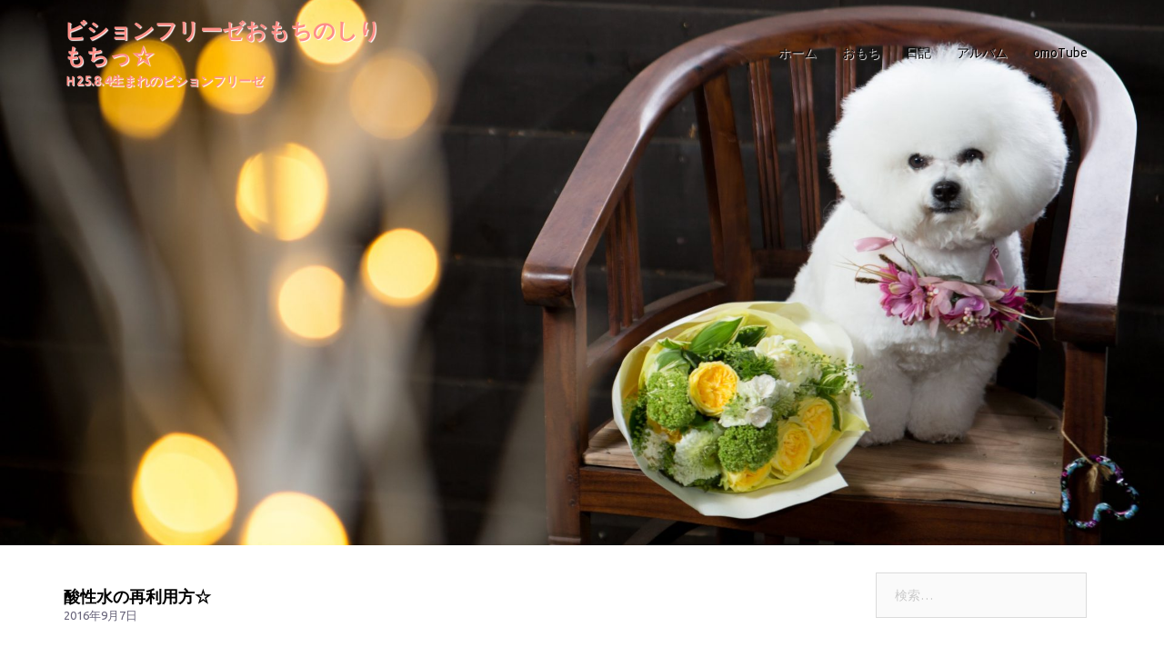

--- FILE ---
content_type: text/html; charset=UTF-8
request_url: https://omochi.dog/bichon/%E9%85%B8%E6%80%A7%E6%B0%B4%E3%81%AE%E5%86%8D%E5%88%A9%E7%94%A8%E6%96%B9%E2%98%86/
body_size: 19901
content:
<!DOCTYPE html>
<html lang="ja">
<head>
<meta charset="UTF-8">
<meta name="viewport" content="width=device-width, initial-scale=1">
<link rel="profile" href="http://gmpg.org/xfn/11">
<link rel="pingback" href="https://omochi.dog/wp/xmlrpc.php">
<meta name='robots' content='index, follow, max-image-preview:large, max-snippet:-1, max-video-preview:-1' />
<!-- This site is optimized with the Yoast SEO plugin v19.13 - https://yoast.com/wordpress/plugins/seo/ -->
<title>ビションフリーゼ おもち 酸性水の再利用方☆ | ビションフリーゼおもちのしりもちっ☆</title>
<meta name="description" content="ビションフリーゼ おもち 酸性水の再利用方☆ 、家庭で使う浄水器の 横から出てた酸性水の方、 実はお肌に良かったり、 殺菌作用があるとは知りませんでした！ 今日はその酸性水を 早番の先輩事務さんが 。ビションフリーゼおもちのしりもちっ☆ 、ビションフリーゼ　おもち" />
<link rel="canonical" href="https://omochi.dog/bichon/酸性水の再利用方☆/" />
<meta property="og:locale" content="ja_JP" />
<meta property="og:type" content="article" />
<meta property="og:title" content="ビションフリーゼ おもち 酸性水の再利用方☆ | ビションフリーゼおもちのしりもちっ☆" />
<meta property="og:description" content="ビションフリーゼ おもち 酸性水の再利用方☆ 、家庭で使う浄水器の 横から出てた酸性水の方、 実はお肌に良かったり、 殺菌作用があるとは知りませんでした！ 今日はその酸性水を 早番の先輩事務さんが 。ビションフリーゼおもちのしりもちっ☆ 、ビションフリーゼ　おもち" />
<meta property="og:url" content="https://omochi.dog/bichon/酸性水の再利用方☆/" />
<meta property="og:site_name" content="ビションフリーゼおもちのしりもちっ☆" />
<meta property="article:published_time" content="2016-09-07T12:14:56+00:00" />
<meta name="twitter:card" content="summary_large_image" />
<meta name="twitter:creator" content="@omochi_bichon" />
<meta name="twitter:site" content="@omochi_bichon" />
<script type="application/ld+json" class="yoast-schema-graph">{"@context":"https://schema.org","@graph":[{"@type":"Article","@id":"https://omochi.dog/bichon/%e9%85%b8%e6%80%a7%e6%b0%b4%e3%81%ae%e5%86%8d%e5%88%a9%e7%94%a8%e6%96%b9%e2%98%86/#article","isPartOf":{"@id":"https://omochi.dog/bichon/%e9%85%b8%e6%80%a7%e6%b0%b4%e3%81%ae%e5%86%8d%e5%88%a9%e7%94%a8%e6%96%b9%e2%98%86/"},"author":{"name":"","@id":""},"headline":"酸性水の再利用方☆","datePublished":"2016-09-07T12:14:56+00:00","dateModified":"2016-09-07T12:14:56+00:00","mainEntityOfPage":{"@id":"https://omochi.dog/bichon/%e9%85%b8%e6%80%a7%e6%b0%b4%e3%81%ae%e5%86%8d%e5%88%a9%e7%94%a8%e6%96%b9%e2%98%86/"},"wordCount":1,"commentCount":0,"publisher":{"@id":"https://omochi.dog/#/schema/person/7d8b877492e74cd4dcc779539fb761ac"},"articleSection":["ビションフリーゼ　おもち"],"inLanguage":"ja","potentialAction":[{"@type":"CommentAction","name":"Comment","target":["https://omochi.dog/bichon/%e9%85%b8%e6%80%a7%e6%b0%b4%e3%81%ae%e5%86%8d%e5%88%a9%e7%94%a8%e6%96%b9%e2%98%86/#respond"]}]},{"@type":"WebPage","@id":"https://omochi.dog/bichon/%e9%85%b8%e6%80%a7%e6%b0%b4%e3%81%ae%e5%86%8d%e5%88%a9%e7%94%a8%e6%96%b9%e2%98%86/","url":"https://omochi.dog/bichon/%e9%85%b8%e6%80%a7%e6%b0%b4%e3%81%ae%e5%86%8d%e5%88%a9%e7%94%a8%e6%96%b9%e2%98%86/","name":"ビションフリーゼ おもち 酸性水の再利用方☆ | ビションフリーゼおもちのしりもちっ☆","isPartOf":{"@id":"https://omochi.dog/#website"},"datePublished":"2016-09-07T12:14:56+00:00","dateModified":"2016-09-07T12:14:56+00:00","description":"ビションフリーゼ おもち 酸性水の再利用方☆ 、家庭で使う浄水器の 横から出てた酸性水の方、 実はお肌に良かったり、 殺菌作用があるとは知りませんでした！ 今日はその酸性水を 早番の先輩事務さんが 。ビションフリーゼおもちのしりもちっ☆ 、ビションフリーゼ　おもち","breadcrumb":{"@id":"https://omochi.dog/bichon/%e9%85%b8%e6%80%a7%e6%b0%b4%e3%81%ae%e5%86%8d%e5%88%a9%e7%94%a8%e6%96%b9%e2%98%86/#breadcrumb"},"inLanguage":"ja","potentialAction":[{"@type":"ReadAction","target":["https://omochi.dog/bichon/%e9%85%b8%e6%80%a7%e6%b0%b4%e3%81%ae%e5%86%8d%e5%88%a9%e7%94%a8%e6%96%b9%e2%98%86/"]}]},{"@type":"BreadcrumbList","@id":"https://omochi.dog/bichon/%e9%85%b8%e6%80%a7%e6%b0%b4%e3%81%ae%e5%86%8d%e5%88%a9%e7%94%a8%e6%96%b9%e2%98%86/#breadcrumb","itemListElement":[{"@type":"ListItem","position":1,"name":"ビションフリーゼ おもち","item":"https://omochi.dog/"},{"@type":"ListItem","position":2,"name":"酸性水の再利用方☆"}]},{"@type":"WebSite","@id":"https://omochi.dog/#website","url":"https://omochi.dog/","name":"ビションフリーゼおもちのしりもちっ☆","description":"Ｈ25.8.4生まれのビションフリーゼ","publisher":{"@id":"https://omochi.dog/#/schema/person/7d8b877492e74cd4dcc779539fb761ac"},"potentialAction":[{"@type":"SearchAction","target":{"@type":"EntryPoint","urlTemplate":"https://omochi.dog/?s={search_term_string}"},"query-input":"required name=search_term_string"}],"inLanguage":"ja"},{"@type":["Person","Organization"],"@id":"https://omochi.dog/#/schema/person/7d8b877492e74cd4dcc779539fb761ac","name":"omo","logo":{"@id":"https://omochi.dog/#/schema/person/image/"}}]}</script>
<!-- / Yoast SEO plugin. -->
<link rel='dns-prefetch' href='//fonts.googleapis.com' />
<link rel="alternate" type="application/rss+xml" title="ビションフリーゼおもちのしりもちっ☆ &raquo; フィード" href="https://omochi.dog/feed/" />
<link rel="alternate" type="application/rss+xml" title="ビションフリーゼおもちのしりもちっ☆ &raquo; コメントフィード" href="https://omochi.dog/comments/feed/" />
<link rel="alternate" type="application/rss+xml" title="ビションフリーゼおもちのしりもちっ☆ &raquo; 酸性水の再利用方☆ のコメントのフィード" href="https://omochi.dog/bichon/%e9%85%b8%e6%80%a7%e6%b0%b4%e3%81%ae%e5%86%8d%e5%88%a9%e7%94%a8%e6%96%b9%e2%98%86/feed/" />
<!-- <link rel='stylesheet' id='sydney-bootstrap-css' href='https://omochi.dog/wp/wp-content/themes/sydney/css/bootstrap/bootstrap.min.css?ver=1' type='text/css' media='all' /> -->
<!-- <link rel='stylesheet' id='wp-block-library-css' href='https://omochi.dog/wp/wp-content/plugins/gutenberg/build/block-library/style.css?ver=14.9.0' type='text/css' media='all' /> -->
<!-- <link rel='stylesheet' id='classic-theme-styles-css' href='https://omochi.dog/wp/wp-includes/css/classic-themes.min.css?ver=1' type='text/css' media='all' /> -->
<link rel="stylesheet" type="text/css" href="//omochi.dog/wp/wp-content/cache/wpfc-minified/8varjf2d/5uk8w.css" media="all"/>
<style id='global-styles-inline-css' type='text/css'>
body{--wp--preset--shadow--natural: 0 .2rem .3rem 0 rgba(0,0,0, 0.3), 0 .5rem .6rem 0 rgba(0,0,0, 0.4);--wp--preset--shadow--sharp: .5rem .5rem 0 0 rgba(0,0,0, 0.4);--wp--preset--color--black: #000000;--wp--preset--color--cyan-bluish-gray: #abb8c3;--wp--preset--color--white: #ffffff;--wp--preset--color--pale-pink: #f78da7;--wp--preset--color--vivid-red: #cf2e2e;--wp--preset--color--luminous-vivid-orange: #ff6900;--wp--preset--color--luminous-vivid-amber: #fcb900;--wp--preset--color--light-green-cyan: #7bdcb5;--wp--preset--color--vivid-green-cyan: #00d084;--wp--preset--color--pale-cyan-blue: #8ed1fc;--wp--preset--color--vivid-cyan-blue: #0693e3;--wp--preset--color--vivid-purple: #9b51e0;--wp--preset--gradient--vivid-cyan-blue-to-vivid-purple: linear-gradient(135deg,rgba(6,147,227,1) 0%,rgb(155,81,224) 100%);--wp--preset--gradient--light-green-cyan-to-vivid-green-cyan: linear-gradient(135deg,rgb(122,220,180) 0%,rgb(0,208,130) 100%);--wp--preset--gradient--luminous-vivid-amber-to-luminous-vivid-orange: linear-gradient(135deg,rgba(252,185,0,1) 0%,rgba(255,105,0,1) 100%);--wp--preset--gradient--luminous-vivid-orange-to-vivid-red: linear-gradient(135deg,rgba(255,105,0,1) 0%,rgb(207,46,46) 100%);--wp--preset--gradient--very-light-gray-to-cyan-bluish-gray: linear-gradient(135deg,rgb(238,238,238) 0%,rgb(169,184,195) 100%);--wp--preset--gradient--cool-to-warm-spectrum: linear-gradient(135deg,rgb(74,234,220) 0%,rgb(151,120,209) 20%,rgb(207,42,186) 40%,rgb(238,44,130) 60%,rgb(251,105,98) 80%,rgb(254,248,76) 100%);--wp--preset--gradient--blush-light-purple: linear-gradient(135deg,rgb(255,206,236) 0%,rgb(152,150,240) 100%);--wp--preset--gradient--blush-bordeaux: linear-gradient(135deg,rgb(254,205,165) 0%,rgb(254,45,45) 50%,rgb(107,0,62) 100%);--wp--preset--gradient--luminous-dusk: linear-gradient(135deg,rgb(255,203,112) 0%,rgb(199,81,192) 50%,rgb(65,88,208) 100%);--wp--preset--gradient--pale-ocean: linear-gradient(135deg,rgb(255,245,203) 0%,rgb(182,227,212) 50%,rgb(51,167,181) 100%);--wp--preset--gradient--electric-grass: linear-gradient(135deg,rgb(202,248,128) 0%,rgb(113,206,126) 100%);--wp--preset--gradient--midnight: linear-gradient(135deg,rgb(2,3,129) 0%,rgb(40,116,252) 100%);--wp--preset--duotone--dark-grayscale: url('#wp-duotone-dark-grayscale');--wp--preset--duotone--grayscale: url('#wp-duotone-grayscale');--wp--preset--duotone--purple-yellow: url('#wp-duotone-purple-yellow');--wp--preset--duotone--blue-red: url('#wp-duotone-blue-red');--wp--preset--duotone--midnight: url('#wp-duotone-midnight');--wp--preset--duotone--magenta-yellow: url('#wp-duotone-magenta-yellow');--wp--preset--duotone--purple-green: url('#wp-duotone-purple-green');--wp--preset--duotone--blue-orange: url('#wp-duotone-blue-orange');--wp--preset--font-size--small: 13px;--wp--preset--font-size--medium: 20px;--wp--preset--font-size--large: 36px;--wp--preset--font-size--x-large: 42px;--wp--preset--spacing--20: 0.44rem;--wp--preset--spacing--30: 0.67rem;--wp--preset--spacing--40: 1rem;--wp--preset--spacing--50: 1.5rem;--wp--preset--spacing--60: 2.25rem;--wp--preset--spacing--70: 3.38rem;--wp--preset--spacing--80: 5.06rem;}:where(.is-layout-flex){gap: 0.5em;}body .is-layout-flow > .alignleft{float: left;margin-inline-start: 0;margin-inline-end: 2em;}body .is-layout-flow > .alignright{float: right;margin-inline-start: 2em;margin-inline-end: 0;}body .is-layout-flow > .aligncenter{margin-left: auto !important;margin-right: auto !important;}body .is-layout-constrained > .alignleft{float: left;margin-inline-start: 0;margin-inline-end: 2em;}body .is-layout-constrained > .alignright{float: right;margin-inline-start: 2em;margin-inline-end: 0;}body .is-layout-constrained > .aligncenter{margin-left: auto !important;margin-right: auto !important;}body .is-layout-constrained > :where(:not(.alignleft):not(.alignright):not(.alignfull)){max-width: var(--wp--style--global--content-size);margin-left: auto !important;margin-right: auto !important;}body .is-layout-constrained > .alignwide{max-width: var(--wp--style--global--wide-size);}body .is-layout-flex{display: flex;}body .is-layout-flex{flex-wrap: wrap;align-items: center;}body .is-layout-flex > *{margin: 0;}:where(.wp-block-columns.is-layout-flex){gap: 2em;}.has-black-color{color: var(--wp--preset--color--black) !important;}.has-cyan-bluish-gray-color{color: var(--wp--preset--color--cyan-bluish-gray) !important;}.has-white-color{color: var(--wp--preset--color--white) !important;}.has-pale-pink-color{color: var(--wp--preset--color--pale-pink) !important;}.has-vivid-red-color{color: var(--wp--preset--color--vivid-red) !important;}.has-luminous-vivid-orange-color{color: var(--wp--preset--color--luminous-vivid-orange) !important;}.has-luminous-vivid-amber-color{color: var(--wp--preset--color--luminous-vivid-amber) !important;}.has-light-green-cyan-color{color: var(--wp--preset--color--light-green-cyan) !important;}.has-vivid-green-cyan-color{color: var(--wp--preset--color--vivid-green-cyan) !important;}.has-pale-cyan-blue-color{color: var(--wp--preset--color--pale-cyan-blue) !important;}.has-vivid-cyan-blue-color{color: var(--wp--preset--color--vivid-cyan-blue) !important;}.has-vivid-purple-color{color: var(--wp--preset--color--vivid-purple) !important;}.has-black-background-color{background-color: var(--wp--preset--color--black) !important;}.has-cyan-bluish-gray-background-color{background-color: var(--wp--preset--color--cyan-bluish-gray) !important;}.has-white-background-color{background-color: var(--wp--preset--color--white) !important;}.has-pale-pink-background-color{background-color: var(--wp--preset--color--pale-pink) !important;}.has-vivid-red-background-color{background-color: var(--wp--preset--color--vivid-red) !important;}.has-luminous-vivid-orange-background-color{background-color: var(--wp--preset--color--luminous-vivid-orange) !important;}.has-luminous-vivid-amber-background-color{background-color: var(--wp--preset--color--luminous-vivid-amber) !important;}.has-light-green-cyan-background-color{background-color: var(--wp--preset--color--light-green-cyan) !important;}.has-vivid-green-cyan-background-color{background-color: var(--wp--preset--color--vivid-green-cyan) !important;}.has-pale-cyan-blue-background-color{background-color: var(--wp--preset--color--pale-cyan-blue) !important;}.has-vivid-cyan-blue-background-color{background-color: var(--wp--preset--color--vivid-cyan-blue) !important;}.has-vivid-purple-background-color{background-color: var(--wp--preset--color--vivid-purple) !important;}.has-black-border-color{border-color: var(--wp--preset--color--black) !important;}.has-cyan-bluish-gray-border-color{border-color: var(--wp--preset--color--cyan-bluish-gray) !important;}.has-white-border-color{border-color: var(--wp--preset--color--white) !important;}.has-pale-pink-border-color{border-color: var(--wp--preset--color--pale-pink) !important;}.has-vivid-red-border-color{border-color: var(--wp--preset--color--vivid-red) !important;}.has-luminous-vivid-orange-border-color{border-color: var(--wp--preset--color--luminous-vivid-orange) !important;}.has-luminous-vivid-amber-border-color{border-color: var(--wp--preset--color--luminous-vivid-amber) !important;}.has-light-green-cyan-border-color{border-color: var(--wp--preset--color--light-green-cyan) !important;}.has-vivid-green-cyan-border-color{border-color: var(--wp--preset--color--vivid-green-cyan) !important;}.has-pale-cyan-blue-border-color{border-color: var(--wp--preset--color--pale-cyan-blue) !important;}.has-vivid-cyan-blue-border-color{border-color: var(--wp--preset--color--vivid-cyan-blue) !important;}.has-vivid-purple-border-color{border-color: var(--wp--preset--color--vivid-purple) !important;}.has-vivid-cyan-blue-to-vivid-purple-gradient-background{background: var(--wp--preset--gradient--vivid-cyan-blue-to-vivid-purple) !important;}.has-light-green-cyan-to-vivid-green-cyan-gradient-background{background: var(--wp--preset--gradient--light-green-cyan-to-vivid-green-cyan) !important;}.has-luminous-vivid-amber-to-luminous-vivid-orange-gradient-background{background: var(--wp--preset--gradient--luminous-vivid-amber-to-luminous-vivid-orange) !important;}.has-luminous-vivid-orange-to-vivid-red-gradient-background{background: var(--wp--preset--gradient--luminous-vivid-orange-to-vivid-red) !important;}.has-very-light-gray-to-cyan-bluish-gray-gradient-background{background: var(--wp--preset--gradient--very-light-gray-to-cyan-bluish-gray) !important;}.has-cool-to-warm-spectrum-gradient-background{background: var(--wp--preset--gradient--cool-to-warm-spectrum) !important;}.has-blush-light-purple-gradient-background{background: var(--wp--preset--gradient--blush-light-purple) !important;}.has-blush-bordeaux-gradient-background{background: var(--wp--preset--gradient--blush-bordeaux) !important;}.has-luminous-dusk-gradient-background{background: var(--wp--preset--gradient--luminous-dusk) !important;}.has-pale-ocean-gradient-background{background: var(--wp--preset--gradient--pale-ocean) !important;}.has-electric-grass-gradient-background{background: var(--wp--preset--gradient--electric-grass) !important;}.has-midnight-gradient-background{background: var(--wp--preset--gradient--midnight) !important;}.has-small-font-size{font-size: var(--wp--preset--font-size--small) !important;}.has-medium-font-size{font-size: var(--wp--preset--font-size--medium) !important;}.has-large-font-size{font-size: var(--wp--preset--font-size--large) !important;}.has-x-large-font-size{font-size: var(--wp--preset--font-size--x-large) !important;}
:where(.wp-block-columns.is-layout-flex){gap: 2em;}
.wp-block-pullquote{font-size: 1.5em;line-height: 1.6;}
.wp-block-navigation a:where(:not(.wp-element-button)){color: inherit;}
</style>
<!-- <link rel='stylesheet' id='bwg_fonts-css' href='https://omochi.dog/wp/wp-content/plugins/photo-gallery/css/bwg-fonts/fonts.css?ver=0.0.1' type='text/css' media='all' /> -->
<!-- <link rel='stylesheet' id='sumoselect-css' href='https://omochi.dog/wp/wp-content/plugins/photo-gallery/css/sumoselect.min.css?ver=3.4.6' type='text/css' media='all' /> -->
<!-- <link rel='stylesheet' id='mCustomScrollbar-css' href='https://omochi.dog/wp/wp-content/plugins/photo-gallery/css/jquery.mCustomScrollbar.min.css?ver=3.1.5' type='text/css' media='all' /> -->
<link rel="stylesheet" type="text/css" href="//omochi.dog/wp/wp-content/cache/wpfc-minified/7lfp7wfe/3uegy.css" media="all"/>
<link rel='stylesheet' id='bwg_googlefonts-css' href='https://fonts.googleapis.com/css?family=Ubuntu&#038;subset=greek,latin,greek-ext,vietnamese,cyrillic-ext,latin-ext,cyrillic' type='text/css' media='all' />
<!-- <link rel='stylesheet' id='bwg_frontend-css' href='https://omochi.dog/wp/wp-content/plugins/photo-gallery/css/styles.min.css?ver=1.7.6' type='text/css' media='all' /> -->
<!-- <link rel='stylesheet' id='parent-style-css' href='https://omochi.dog/wp/wp-content/themes/sydney/style.css?ver=6.1.3' type='text/css' media='all' /> -->
<link rel="stylesheet" type="text/css" href="//omochi.dog/wp/wp-content/cache/wpfc-minified/fr4f5l4a/3uegy.css" media="all"/>
<link rel='stylesheet' id='sydney-google-fonts-css' href='https://fonts.googleapis.com/css2?family=メイリオ%20%20Meiryo%20%20Verdana%20%20游ゴシック%20%20YuGothic%20%20ヒラギノ角ゴ%20ProN%20W3%20%20Hiragino%20Kaku%20Gothic%20ProN%20%20Source%20Sans%20Pro:wght@400&#038;family=メイリオ%20%20Meiryo%20%20Verdana%20%20游ゴシック%20%20YuGothic%20%20ヒラギノ角ゴ%20ProN%20W3%20%20Hiragino%20Kaku%20Gothic%20ProN%20%20Source%20Sans%20Pro:wght@600&#038;display=swap' type='text/css' media='all' />
<link rel='stylesheet' id='sydney-style-css' href='https://omochi.dog/wp/wp-content/themes/sydney-child/style.css?ver=20221019' type='text/css' media='all' />
<!--[if lte IE 9]>
<link rel='stylesheet' id='sydney-ie9-css' href='https://omochi.dog/wp/wp-content/themes/sydney/css/ie9.css?ver=6.1.3' type='text/css' media='all' />
<![endif]-->
<!-- <link rel='stylesheet' id='sydney-siteorigin-css' href='https://omochi.dog/wp/wp-content/themes/sydney/css/components/siteorigin.min.css?ver=20220824' type='text/css' media='all' /> -->
<!-- <link rel='stylesheet' id='sydney-font-awesome-css' href='https://omochi.dog/wp/wp-content/themes/sydney/fonts/font-awesome.min.css?ver=6.1.3' type='text/css' media='all' /> -->
<!-- <link rel='stylesheet' id='sydney-comments-css' href='https://omochi.dog/wp/wp-content/themes/sydney/css/components/comments.min.css?ver=20220824' type='text/css' media='all' /> -->
<!-- <link rel='stylesheet' id='sydney-style-min-css' href='https://omochi.dog/wp/wp-content/themes/sydney/css/styles.min.css?ver=20221019' type='text/css' media='all' /> -->
<link rel="stylesheet" type="text/css" href="//omochi.dog/wp/wp-content/cache/wpfc-minified/kprgo9em/3ueh4.css" media="all"/>
<style id='sydney-style-min-inline-css' type='text/css'>
.woocommerce ul.products li.product{text-align:center;}html{scroll-behavior:smooth;}.header-image{background-size:cover;}.header-image{height:600px;}.site-header.fixed{position:absolute;}.llms-student-dashboard .llms-button-secondary:hover,.llms-button-action:hover,.read-more-gt,.widget-area .widget_fp_social a,#mainnav ul li a:hover,.sydney_contact_info_widget span,.roll-team .team-content .name,.roll-team .team-item .team-pop .team-social li:hover a,.roll-infomation li.address:before,.roll-infomation li.phone:before,.roll-infomation li.email:before,.roll-testimonials .name,.roll-button.border,.roll-button:hover,.roll-icon-list .icon i,.roll-icon-list .content h3 a:hover,.roll-icon-box.white .content h3 a,.roll-icon-box .icon i,.roll-icon-box .content h3 a:hover,.switcher-container .switcher-icon a:focus,.go-top:hover,.hentry .meta-post a:hover,#mainnav > ul > li > a.active,#mainnav > ul > li > a:hover,button:hover,input[type="button"]:hover,input[type="reset"]:hover,input[type="submit"]:hover,.text-color,.social-menu-widget a,.social-menu-widget a:hover,.archive .team-social li a,a,h1 a,h2 a,h3 a,h4 a,h5 a,h6 a,.classic-alt .meta-post a,.single .hentry .meta-post a,.content-area.modern .hentry .meta-post span:before,.content-area.modern .post-cat{color:#cc1aae}.llms-student-dashboard .llms-button-secondary,.llms-button-action,.woocommerce #respond input#submit,.woocommerce a.button,.woocommerce button.button,.woocommerce input.button,.project-filter li a.active,.project-filter li a:hover,.preloader .pre-bounce1,.preloader .pre-bounce2,.roll-team .team-item .team-pop,.roll-progress .progress-animate,.roll-socials li a:hover,.roll-project .project-item .project-pop,.roll-project .project-filter li.active,.roll-project .project-filter li:hover,.roll-button.light:hover,.roll-button.border:hover,.roll-button,.roll-icon-box.white .icon,.owl-theme .owl-controls .owl-page.active span,.owl-theme .owl-controls.clickable .owl-page:hover span,.go-top,.bottom .socials li:hover a,.sidebar .widget:before,.blog-pagination ul li.active,.blog-pagination ul li:hover a,.content-area .hentry:after,.text-slider .maintitle:after,.error-wrap #search-submit:hover,#mainnav .sub-menu li:hover > a,#mainnav ul li ul:after,button,input[type="button"],input[type="reset"],input[type="submit"],.panel-grid-cell .widget-title:after,.cart-amount{background-color:#cc1aae}.llms-student-dashboard .llms-button-secondary,.llms-student-dashboard .llms-button-secondary:hover,.llms-button-action,.llms-button-action:hover,.roll-socials li a:hover,.roll-socials li a,.roll-button.light:hover,.roll-button.border,.roll-button,.roll-icon-list .icon,.roll-icon-box .icon,.owl-theme .owl-controls .owl-page span,.comment .comment-detail,.widget-tags .tag-list a:hover,.blog-pagination ul li,.error-wrap #search-submit:hover,textarea:focus,input[type="text"]:focus,input[type="password"]:focus,input[type="datetime"]:focus,input[type="datetime-local"]:focus,input[type="date"]:focus,input[type="month"]:focus,input[type="time"]:focus,input[type="week"]:focus,input[type="number"]:focus,input[type="email"]:focus,input[type="url"]:focus,input[type="search"]:focus,input[type="tel"]:focus,input[type="color"]:focus,button,input[type="button"],input[type="reset"],input[type="submit"],.archive .team-social li a{border-color:#cc1aae}.sydney_contact_info_widget span{fill:#cc1aae;}.go-top:hover svg{stroke:#cc1aae;}.site-header.float-header{background-color:rgba(255,255,255,0.9);}@media only screen and (max-width:1024px){.site-header{background-color:#ffffff;}}#mainnav ul li a,#mainnav ul li::before{color:#000000}#mainnav .sub-menu li a{color:#727272}#mainnav .sub-menu li a{background:#1c1c1c}.text-slider .maintitle,.text-slider .subtitle{color:#ffffff}body{color:#222222}#secondary{background-color:#ffffff}#secondary,#secondary a{color:#737C8C}.btn-menu .sydney-svg-icon{fill:#000000}#mainnav ul li a:hover,.main-header #mainnav .menu > li > a:hover{color:#fe8e87}.overlay{background-color:#000000}.page-wrap{padding-top:0;}.page-wrap{padding-bottom:0;}@media only screen and (max-width:1025px){.mobile-slide{display:block;}.slide-item{background-image:none !important;}.header-slider{}.slide-item{height:auto !important;}.slide-inner{min-height:initial;}}.go-top.show{border-radius:2px;bottom:10px;}.go-top.position-right{right:20px;}.go-top.position-left{left:20px;}.go-top{background-color:;}.go-top:hover{background-color:;}.go-top{color:;}.go-top svg{stroke:;}.go-top:hover{color:;}.go-top:hover svg{stroke:;}.go-top .sydney-svg-icon,.go-top .sydney-svg-icon svg{width:16px;height:16px;}.go-top{padding:15px;}.site-info{border-top:0;}.footer-widgets-grid{gap:30px;}@media (min-width:992px){.footer-widgets-grid{padding-top:95px;padding-bottom:95px;}}@media (min-width:576px) and (max-width:991px){.footer-widgets-grid{padding-top:60px;padding-bottom:60px;}}@media (max-width:575px){.footer-widgets-grid{padding-top:60px;padding-bottom:60px;}}@media (min-width:992px){.sidebar-column .widget .widget-title{font-size:22px;}}@media (min-width:576px) and (max-width:991px){.sidebar-column .widget .widget-title{font-size:22px;}}@media (max-width:575px){.sidebar-column .widget .widget-title{font-size:22px;}}.footer-widgets{background-color:;}.sidebar-column .widget .widget-title{color:;}.sidebar-column .widget h1,.sidebar-column .widget h2,.sidebar-column .widget h3,.sidebar-column .widget h4,.sidebar-column .widget h5,.sidebar-column .widget h6{color:;}.sidebar-column .widget{color:;}.sidebar-column .widget a{color:;}.sidebar-column .widget a:hover{color:;}.site-footer{background-color:;}.site-info,.site-info a{color:#ffffff;}.site-info .sydney-svg-icon svg{fill:#ffffff;}.site-info{padding-top:20px;padding-bottom:20px;}@media (min-width:992px){button,.roll-button,a.button,.wp-block-button__link,input[type="button"],input[type="reset"],input[type="submit"]{padding-top:12px;padding-bottom:12px;}}@media (min-width:576px) and (max-width:991px){button,.roll-button,a.button,.wp-block-button__link,input[type="button"],input[type="reset"],input[type="submit"]{padding-top:12px;padding-bottom:12px;}}@media (max-width:575px){button,.roll-button,a.button,.wp-block-button__link,input[type="button"],input[type="reset"],input[type="submit"]{padding-top:12px;padding-bottom:12px;}}@media (min-width:992px){button,.roll-button,a.button,.wp-block-button__link,input[type="button"],input[type="reset"],input[type="submit"]{padding-left:35px;padding-right:35px;}}@media (min-width:576px) and (max-width:991px){button,.roll-button,a.button,.wp-block-button__link,input[type="button"],input[type="reset"],input[type="submit"]{padding-left:35px;padding-right:35px;}}@media (max-width:575px){button,.roll-button,a.button,.wp-block-button__link,input[type="button"],input[type="reset"],input[type="submit"]{padding-left:35px;padding-right:35px;}}button,.roll-button,a.button,.wp-block-button__link,input[type="button"],input[type="reset"],input[type="submit"]{border-radius:0;}@media (min-width:992px){button,.roll-button,a.button,.wp-block-button__link,input[type="button"],input[type="reset"],input[type="submit"]{font-size:14px;}}@media (min-width:576px) and (max-width:991px){button,.roll-button,a.button,.wp-block-button__link,input[type="button"],input[type="reset"],input[type="submit"]{font-size:14px;}}@media (max-width:575px){button,.roll-button,a.button,.wp-block-button__link,input[type="button"],input[type="reset"],input[type="submit"]{font-size:14px;}}button,.roll-button,a.button,.wp-block-button__link,input[type="button"],input[type="reset"],input[type="submit"]{text-transform:uppercase;}button,div.wpforms-container-full .wpforms-form input[type=submit],div.wpforms-container-full .wpforms-form button[type=submit],div.wpforms-container-full .wpforms-form .wpforms-page-button,.roll-button,a.button,.wp-block-button__link,input[type="button"],input[type="reset"],input[type="submit"]{background-color:#000000;}button:hover,div.wpforms-container-full .wpforms-form input[type=submit]:hover,div.wpforms-container-full .wpforms-form button[type=submit]:hover,div.wpforms-container-full .wpforms-form .wpforms-page-button:hover,.roll-button:hover,a.button:hover,.wp-block-button__link:hover,input[type="button"]:hover,input[type="reset"]:hover,input[type="submit"]:hover{background-color:;}button,div.wpforms-container-full .wpforms-form input[type=submit],div.wpforms-container-full .wpforms-form button[type=submit],div.wpforms-container-full .wpforms-form .wpforms-page-button,.checkout-button.button,a.button,.wp-block-button__link,input[type="button"],input[type="reset"],input[type="submit"]{color:#fe8e87;}button:hover,div.wpforms-container-full .wpforms-form input[type=submit]:hover,div.wpforms-container-full .wpforms-form button[type=submit]:hover,div.wpforms-container-full .wpforms-form .wpforms-page-button:hover,.roll-button:hover,a.button:hover,.wp-block-button__link:hover,input[type="button"]:hover,input[type="reset"]:hover,input[type="submit"]:hover{color:#fe8e87;}.is-style-outline .wp-block-button__link,div.wpforms-container-full .wpforms-form input[type=submit],div.wpforms-container-full .wpforms-form button[type=submit],div.wpforms-container-full .wpforms-form .wpforms-page-button,.roll-button,.wp-block-button__link.is-style-outline,button,a.button,.wp-block-button__link,input[type="button"],input[type="reset"],input[type="submit"]{border-color:;}button:hover,div.wpforms-container-full .wpforms-form input[type=submit]:hover,div.wpforms-container-full .wpforms-form button[type=submit]:hover,div.wpforms-container-full .wpforms-form .wpforms-page-button:hover,.roll-button:hover,a.button:hover,.wp-block-button__link:hover,input[type="button"]:hover,input[type="reset"]:hover,input[type="submit"]:hover{border-color:;}.posts-layout .list-image{width:30%;}.posts-layout .list-content{width:70%;}.content-area:not(.layout4):not(.layout6) .posts-layout .entry-thumb{margin:0 0 24px 0;}.layout4 .entry-thumb,.layout6 .entry-thumb{margin:0 24px 0 0;}.layout6 article:nth-of-type(even) .list-image .entry-thumb{margin:0 0 0 24px;}.posts-layout .entry-header{margin-bottom:24px;}.posts-layout .entry-meta.below-excerpt{margin:15px 0 0;}.posts-layout .entry-meta.above-title{margin:0 0 15px;}.single .entry-header .entry-title{color:;}.single .entry-header .entry-meta,.single .entry-header .entry-meta a{color:;}@media (min-width:992px){.single .entry-meta{font-size:12px;}}@media (min-width:576px) and (max-width:991px){.single .entry-meta{font-size:12px;}}@media (max-width:575px){.single .entry-meta{font-size:12px;}}@media (min-width:992px){.single .entry-header .entry-title{font-size:18px;}}@media (min-width:576px) and (max-width:991px){.single .entry-header .entry-title{font-size:32px;}}@media (max-width:575px){.single .entry-header .entry-title{font-size:32px;}}.posts-layout .entry-post{color:#233452;}.posts-layout .entry-title a{color:#00102E;}.posts-layout .author,.posts-layout .entry-meta a{color:#737C8C;}@media (min-width:992px){.posts-layout .entry-post{font-size:16px;}}@media (min-width:576px) and (max-width:991px){.posts-layout .entry-post{font-size:16px;}}@media (max-width:575px){.posts-layout .entry-post{font-size:16px;}}@media (min-width:992px){.posts-layout .entry-meta{font-size:12px;}}@media (min-width:576px) and (max-width:991px){.posts-layout .entry-meta{font-size:12px;}}@media (max-width:575px){.posts-layout .entry-meta{font-size:12px;}}@media (min-width:992px){.posts-layout .entry-title{font-size:32px;}}@media (min-width:576px) and (max-width:991px){.posts-layout .entry-title{font-size:32px;}}@media (max-width:575px){.posts-layout .entry-title{font-size:32px;}}.single .entry-header{margin-bottom:40px;}.single .entry-thumb{margin-bottom:40px;}.single .entry-meta-above{margin-bottom:24px;}.single .entry-meta-below{margin-top:24px;}@media (min-width:992px){.custom-logo-link img{max-width:180px;}}@media (min-width:576px) and (max-width:991px){.custom-logo-link img{max-width:100px;}}@media (max-width:575px){.custom-logo-link img{max-width:100px;}}.main-header,.bottom-header-row{border-bottom:0 solid rgba(255,255,255,0.1);}.header_layout_3,.header_layout_4,.header_layout_5{border-bottom:1px solid rgba(255,255,255,0.1);}.main-header,.header-search-form{background-color:;}.main-header.sticky-active{background-color:;}.main-header .site-title a,.main-header .site-description,.main-header #mainnav .menu > li > a,.main-header .header-contact a{color:;}.main-header .sydney-svg-icon svg,.main-header .dropdown-symbol .sydney-svg-icon svg{fill:;}.sticky-active .main-header .site-title a,.sticky-active .main-header .site-description,.sticky-active .main-header #mainnav .menu > li > a,.sticky-active .main-header .header-contact a,.sticky-active .main-header .logout-link,.sticky-active .main-header .html-item,.sticky-active .main-header .sydney-login-toggle{color:;}.sticky-active .main-header .sydney-svg-icon svg,.sticky-active .main-header .dropdown-symbol .sydney-svg-icon svg{fill:;}.bottom-header-row{background-color:;}.bottom-header-row,.bottom-header-row .header-contact a,.bottom-header-row #mainnav .menu > li > a{color:;}.bottom-header-row #mainnav .menu > li > a:hover{color:#000000;}.bottom-header-row .header-item svg,.dropdown-symbol .sydney-svg-icon svg{fill:;}.main-header .main-header-inner,.main-header .top-header-row{padding-top:15px;padding-bottom:15px;}.bottom-header-inner{padding-top:15px;padding-bottom:15px;}.bottom-header-row #mainnav ul ul li,.main-header #mainnav ul ul li{background-color:;}.bottom-header-row #mainnav ul ul li a,.bottom-header-row #mainnav ul ul li:hover a,.main-header #mainnav ul ul li:hover a,.main-header #mainnav ul ul li a{color:;}.bottom-header-row #mainnav ul ul li svg,.main-header #mainnav ul ul li svg{fill:;}.main-header-cart .count-number{color:;}.main-header-cart .widget_shopping_cart .widgettitle:after,.main-header-cart .widget_shopping_cart .woocommerce-mini-cart__buttons:before{background-color:rgba(33,33,33,0.9);}.sydney-offcanvas-menu .mainnav ul li{text-align:left;}.sydney-offcanvas-menu .mainnav a{padding:10px 0;}#masthead-mobile{background-color:;}#masthead-mobile .site-description,#masthead-mobile a:not(.button){color:;}#masthead-mobile svg{fill:;}.mobile-header{padding-top:15px;padding-bottom:15px;}.sydney-offcanvas-menu{background-color:;}.sydney-offcanvas-menu,.sydney-offcanvas-menu #mainnav a:not(.button),.sydney-offcanvas-menu a:not(.button){color:;}.sydney-offcanvas-menu svg,.sydney-offcanvas-menu .dropdown-symbol .sydney-svg-icon svg{fill:;}@media (min-width:992px){.site-logo{max-height:100px;}}@media (min-width:576px) and (max-width:991px){.site-logo{max-height:100px;}}@media (max-width:575px){.site-logo{max-height:100px;}}.site-title a,.site-title a:visited,.main-header .site-title a,.main-header .site-title a:visited{color:#fe8e87}.site-description,.main-header .site-description{color:#fe8e87}@media (min-width:992px){.site-title{font-size:24px;}}@media (min-width:576px) and (max-width:991px){.site-title{font-size:24px;}}@media (max-width:575px){.site-title{font-size:20px;}}@media (min-width:992px){.site-description{font-size:12px;}}@media (min-width:576px) and (max-width:991px){.site-description{font-size:16px;}}@media (max-width:575px){.site-description{font-size:16px;}}body{font-family:&quot;メイリオ&quot;Meiryo Verdana &quot;游ゴシック&quot;YuGothic &quot;ヒラギノ角ゴ ProN W3&quot;&quot;Hiragino Kaku Gothic ProN&quot;Source Sans Pro,sans-serif;font-weight:regular;}h1,h2,h3,h4,h5,h6,.site-title{font-family:&quot;メイリオ&quot;Meiryo Verdana &quot;游ゴシック&quot;YuGothic &quot;ヒラギノ角ゴ ProN W3&quot;&quot;Hiragino Kaku Gothic ProN&quot;Source Sans Pro,sans-serif;font-weight:600;}h1,h2,h3,h4,h5,h6,.site-title{text-decoration:;text-transform:;font-style:;line-height:1.2;letter-spacing:px;}@media (min-width:992px){h1:not(.site-title){font-size:42px;}}@media (min-width:576px) and (max-width:991px){h1:not(.site-title){font-size:42px;}}@media (max-width:575px){h1:not(.site-title){font-size:32px;}}@media (min-width:992px){h2{font-size:32px;}}@media (min-width:576px) and (max-width:991px){h2{font-size:32px;}}@media (max-width:575px){h2{font-size:24px;}}@media (min-width:992px){h3{font-size:26px;}}@media (min-width:576px) and (max-width:991px){h3{font-size:24px;}}@media (max-width:575px){h3{font-size:20px;}}@media (min-width:992px){h4{font-size:20px;}}@media (min-width:576px) and (max-width:991px){h4{font-size:18px;}}@media (max-width:575px){h4{font-size:16px;}}@media (min-width:992px){h5{font-size:18px;}}@media (min-width:576px) and (max-width:991px){h5{font-size:16px;}}@media (max-width:575px){h5{font-size:16px;}}@media (min-width:992px){h6{font-size:16px;}}@media (min-width:576px) and (max-width:991px){h6{font-size:16px;}}@media (max-width:575px){h6{font-size:16px;}}p,.posts-layout .entry-post{text-decoration:}body,.posts-layout .entry-post{text-transform:;font-style:;line-height:1.68;letter-spacing:px;}@media (min-width:992px){body{font-size:14px;}}@media (min-width:576px) and (max-width:991px){body{font-size:16px;}}@media (max-width:575px){body{font-size:16px;}}@media (min-width:992px){.woocommerce div.product .product-gallery-summary .entry-title{font-size:32px;}}@media (min-width:576px) and (max-width:991px){.woocommerce div.product .product-gallery-summary .entry-title{font-size:32px;}}@media (max-width:575px){.woocommerce div.product .product-gallery-summary .entry-title{font-size:32px;}}@media (min-width:992px){.woocommerce div.product .product-gallery-summary .price .amount{font-size:24px;}}@media (min-width:576px) and (max-width:991px){.woocommerce div.product .product-gallery-summary .price .amount{font-size:24px;}}@media (max-width:575px){.woocommerce div.product .product-gallery-summary .price .amount{font-size:24px;}}.woocommerce ul.products li.product .col-md-7 > *,.woocommerce ul.products li.product .col-md-8 > *,.woocommerce ul.products li.product > *{margin-bottom:12px;}.wc-block-grid__product-onsale,span.onsale{border-radius:0;top:20px!important;left:20px!important;}.wc-block-grid__product-onsale,.products span.onsale{left:auto!important;right:20px;}.wc-block-grid__product-onsale,span.onsale{color:;}.wc-block-grid__product-onsale,span.onsale{background-color:;}ul.wc-block-grid__products li.wc-block-grid__product .wc-block-grid__product-title,ul.wc-block-grid__products li.wc-block-grid__product .woocommerce-loop-product__title,ul.wc-block-grid__products li.product .wc-block-grid__product-title,ul.wc-block-grid__products li.product .woocommerce-loop-product__title,ul.products li.wc-block-grid__product .wc-block-grid__product-title,ul.products li.wc-block-grid__product .woocommerce-loop-product__title,ul.products li.product .wc-block-grid__product-title,ul.products li.product .woocommerce-loop-product__title,ul.products li.product .woocommerce-loop-category__title,.woocommerce-loop-product__title .botiga-wc-loop-product__title{color:;}a.wc-forward:not(.checkout-button){color:;}a.wc-forward:not(.checkout-button):hover{color:#000000;}.woocommerce-pagination li .page-numbers:hover{color:#fe8e87;}.woocommerce-sorting-wrapper{border-color:rgba(33,33,33,0.9);}ul.products li.product-category .woocommerce-loop-category__title{text-align:center;}ul.products li.product-category > a,ul.products li.product-category > a > img{border-radius:0;}.entry-content a:not(.button){color:#fe8e87;}.entry-content a:not(.button):hover{color:#000000;}h1{color:#000000;}h2{color:#000000;}h3{color:#000000;}h4{color:#000000;}h5{color:#000000;}h6{color:#000000;}div.wpforms-container-full .wpforms-form input[type=date],div.wpforms-container-full .wpforms-form input[type=datetime],div.wpforms-container-full .wpforms-form input[type=datetime-local],div.wpforms-container-full .wpforms-form input[type=email],div.wpforms-container-full .wpforms-form input[type=month],div.wpforms-container-full .wpforms-form input[type=number],div.wpforms-container-full .wpforms-form input[type=password],div.wpforms-container-full .wpforms-form input[type=range],div.wpforms-container-full .wpforms-form input[type=search],div.wpforms-container-full .wpforms-form input[type=tel],div.wpforms-container-full .wpforms-form input[type=text],div.wpforms-container-full .wpforms-form input[type=time],div.wpforms-container-full .wpforms-form input[type=url],div.wpforms-container-full .wpforms-form input[type=week],div.wpforms-container-full .wpforms-form select,div.wpforms-container-full .wpforms-form textarea,input[type="text"],input[type="email"],input[type="url"],input[type="password"],input[type="search"],input[type="number"],input[type="tel"],input[type="range"],input[type="date"],input[type="month"],input[type="week"],input[type="time"],input[type="datetime"],input[type="datetime-local"],input[type="color"],textarea,select,.woocommerce .select2-container .select2-selection--single,.woocommerce-page .select2-container .select2-selection--single,input[type="text"]:focus,input[type="email"]:focus,input[type="url"]:focus,input[type="password"]:focus,input[type="search"]:focus,input[type="number"]:focus,input[type="tel"]:focus,input[type="range"]:focus,input[type="date"]:focus,input[type="month"]:focus,input[type="week"]:focus,input[type="time"]:focus,input[type="datetime"]:focus,input[type="datetime-local"]:focus,input[type="color"]:focus,textarea:focus,select:focus,.woocommerce .select2-container .select2-selection--single:focus,.woocommerce-page .select2-container .select2-selection--single:focus,.select2-container--default .select2-selection--single .select2-selection__rendered,.wp-block-search .wp-block-search__input,.wp-block-search .wp-block-search__input:focus{color:#000000;}div.wpforms-container-full .wpforms-form input[type=date],div.wpforms-container-full .wpforms-form input[type=datetime],div.wpforms-container-full .wpforms-form input[type=datetime-local],div.wpforms-container-full .wpforms-form input[type=email],div.wpforms-container-full .wpforms-form input[type=month],div.wpforms-container-full .wpforms-form input[type=number],div.wpforms-container-full .wpforms-form input[type=password],div.wpforms-container-full .wpforms-form input[type=range],div.wpforms-container-full .wpforms-form input[type=search],div.wpforms-container-full .wpforms-form input[type=tel],div.wpforms-container-full .wpforms-form input[type=text],div.wpforms-container-full .wpforms-form input[type=time],div.wpforms-container-full .wpforms-form input[type=url],div.wpforms-container-full .wpforms-form input[type=week],div.wpforms-container-full .wpforms-form select,div.wpforms-container-full .wpforms-form textarea,input[type="text"],input[type="email"],input[type="url"],input[type="password"],input[type="search"],input[type="number"],input[type="tel"],input[type="range"],input[type="date"],input[type="month"],input[type="week"],input[type="time"],input[type="datetime"],input[type="datetime-local"],input[type="color"],textarea,select,.woocommerce .select2-container .select2-selection--single,.woocommerce-page .select2-container .select2-selection--single,.woocommerce-cart .woocommerce-cart-form .actions .coupon input[type="text"]{background-color:;}div.wpforms-container-full .wpforms-form input[type=date],div.wpforms-container-full .wpforms-form input[type=datetime],div.wpforms-container-full .wpforms-form input[type=datetime-local],div.wpforms-container-full .wpforms-form input[type=email],div.wpforms-container-full .wpforms-form input[type=month],div.wpforms-container-full .wpforms-form input[type=number],div.wpforms-container-full .wpforms-form input[type=password],div.wpforms-container-full .wpforms-form input[type=range],div.wpforms-container-full .wpforms-form input[type=search],div.wpforms-container-full .wpforms-form input[type=tel],div.wpforms-container-full .wpforms-form input[type=text],div.wpforms-container-full .wpforms-form input[type=time],div.wpforms-container-full .wpforms-form input[type=url],div.wpforms-container-full .wpforms-form input[type=week],div.wpforms-container-full .wpforms-form select,div.wpforms-container-full .wpforms-form textarea,input[type="text"],input[type="email"],input[type="url"],input[type="password"],input[type="search"],input[type="number"],input[type="tel"],input[type="range"],input[type="date"],input[type="month"],input[type="week"],input[type="time"],input[type="datetime"],input[type="datetime-local"],input[type="color"],textarea,select,.woocommerce .select2-container .select2-selection--single,.woocommerce-page .select2-container .select2-selection--single,.woocommerce-account fieldset,.woocommerce-account .woocommerce-form-login,.woocommerce-account .woocommerce-form-register,.woocommerce-cart .woocommerce-cart-form .actions .coupon input[type="text"],.wp-block-search .wp-block-search__input{border-color:;}input::placeholder{color:;opacity:1;}input:-ms-input-placeholder{color:;}input::-ms-input-placeholder{color:;}
</style>
<!-- <link rel='stylesheet' id='fancybox-css' href='https://omochi.dog/wp/wp-content/plugins/easy-fancybox/fancybox/1.5.4/jquery.fancybox.min.css?ver=6.1.3' type='text/css' media='screen' /> -->
<link rel="stylesheet" type="text/css" href="//omochi.dog/wp/wp-content/cache/wpfc-minified/11ta25iv/6knk4.css" media="screen"/>
<script src='//omochi.dog/wp/wp-content/cache/wpfc-minified/kp7b28h8/3uegy.js' type="text/javascript"></script>
<!-- <script type='text/javascript' src='https://omochi.dog/wp/wp-includes/js/jquery/jquery.min.js?ver=3.6.1' id='jquery-core-js'></script> -->
<!-- <script type='text/javascript' src='https://omochi.dog/wp/wp-includes/js/jquery/jquery-migrate.min.js?ver=3.3.2' id='jquery-migrate-js'></script> -->
<!-- <script type='text/javascript' src='https://omochi.dog/wp/wp-content/plugins/photo-gallery/js/jquery.sumoselect.min.js?ver=3.4.6' id='sumoselect-js'></script> -->
<!-- <script type='text/javascript' src='https://omochi.dog/wp/wp-content/plugins/photo-gallery/js/jquery.mobile.min.js?ver=1.4.5' id='jquery-mobile-js'></script> -->
<!-- <script type='text/javascript' src='https://omochi.dog/wp/wp-content/plugins/photo-gallery/js/jquery.mCustomScrollbar.concat.min.js?ver=3.1.5' id='mCustomScrollbar-js'></script> -->
<!-- <script type='text/javascript' src='https://omochi.dog/wp/wp-content/plugins/photo-gallery/js/jquery.fullscreen.min.js?ver=0.6.0' id='jquery-fullscreen-js'></script> -->
<script type='text/javascript' id='bwg_frontend-js-extra'>
/* <![CDATA[ */
var bwg_objectsL10n = {"bwg_field_required":"\u30d5\u30a3\u30fc\u30eb\u30c9\u306f\u5fc5\u9808\u3067\u3059\u3002","bwg_mail_validation":"\u3053\u308c\u306f\u6709\u52b9\u306a\u30e1\u30fc\u30eb\u30a2\u30c9\u30ec\u30b9\u3067\u306f\u3042\u308a\u307e\u305b\u3093\u3002","bwg_search_result":"\u691c\u7d22\u306b\u4e00\u81f4\u3059\u308b\u753b\u50cf\u304c\u3042\u308a\u307e\u305b\u3093\u3002","bwg_select_tag":"Select Tag","bwg_order_by":"Order By","bwg_search":"\u691c\u7d22","bwg_show_ecommerce":"Show Ecommerce","bwg_hide_ecommerce":"Hide Ecommerce","bwg_show_comments":"\u30b3\u30e1\u30f3\u30c8\u3092\u8868\u793a","bwg_hide_comments":"\u30b3\u30e1\u30f3\u30c8\u3092\u975e\u8868\u793a\u306b\u3057\u307e\u3059","bwg_restore":"\u5fa9\u5143\u3057\u307e\u3059","bwg_maximize":"\u6700\u5927\u5316\u3057\u307e\u3059","bwg_fullscreen":"\u30d5\u30eb\u30b9\u30af\u30ea\u30fc\u30f3","bwg_exit_fullscreen":"\u30d5\u30eb\u30b9\u30af\u30ea\u30fc\u30f3\u3092\u7d42\u4e86\u3057\u307e\u3059","bwg_search_tag":"SEARCH...","bwg_tag_no_match":"No tags found","bwg_all_tags_selected":"All tags selected","bwg_tags_selected":"tags selected","play":"\u518d\u751f","pause":"\u4e00\u6642\u505c\u6b62\u3057\u307e\u3059","is_pro":"","bwg_play":"\u518d\u751f","bwg_pause":"\u4e00\u6642\u505c\u6b62\u3057\u307e\u3059","bwg_hide_info":"\u60c5\u5831\u3092\u96a0\u3059","bwg_show_info":"\u60c5\u5831\u3092\u8868\u793a\u3057\u307e\u3059","bwg_hide_rating":"Hide rating","bwg_show_rating":"Show rating","ok":"Ok","cancel":"Cancel","select_all":"Select all","lazy_load":"0","lazy_loader":"https:\/\/omochi.dog\/wp\/wp-content\/plugins\/photo-gallery\/images\/ajax_loader.png","front_ajax":"0","bwg_tag_see_all":"see all tags","bwg_tag_see_less":"see less tags","page_speed":""};
/* ]]> */
</script>
<script src='//omochi.dog/wp/wp-content/cache/wpfc-minified/qwmq337h/3uegy.js' type="text/javascript"></script>
<!-- <script type='text/javascript' src='https://omochi.dog/wp/wp-content/plugins/photo-gallery/js/scripts.min.js?ver=1.7.6' id='bwg_frontend-js'></script> -->
<!-- <script type='text/javascript' src='https://omochi.dog/wp/wp-content/plugins/photo-gallery/js/circle-progress.js?ver=1.7.6' id='bwg_speed_circle-js'></script> -->
<link rel="https://api.w.org/" href="https://omochi.dog/wp-json/" /><link rel="alternate" type="application/json" href="https://omochi.dog/wp-json/wp/v2/posts/984" /><link rel="EditURI" type="application/rsd+xml" title="RSD" href="https://omochi.dog/wp/xmlrpc.php?rsd" />
<link rel="wlwmanifest" type="application/wlwmanifest+xml" href="https://omochi.dog/wp/wp-includes/wlwmanifest.xml" />
<link rel="alternate" type="application/json+oembed" href="https://omochi.dog/wp-json/oembed/1.0/embed?url=https%3A%2F%2Fomochi.dog%2Fbichon%2F%25e9%2585%25b8%25e6%2580%25a7%25e6%25b0%25b4%25e3%2581%25ae%25e5%2586%258d%25e5%2588%25a9%25e7%2594%25a8%25e6%2596%25b9%25e2%2598%2586%2F" />
<link rel="alternate" type="text/xml+oembed" href="https://omochi.dog/wp-json/oembed/1.0/embed?url=https%3A%2F%2Fomochi.dog%2Fbichon%2F%25e9%2585%25b8%25e6%2580%25a7%25e6%25b0%25b4%25e3%2581%25ae%25e5%2586%258d%25e5%2588%25a9%25e7%2594%25a8%25e6%2596%25b9%25e2%2598%2586%2F&#038;format=xml" />
<link rel="preconnect" href="//fonts.googleapis.com"><link rel="preconnect" href="https://fonts.gstatic.com" crossorigin>	<style type="text/css">
.header-image {
background-image: url(https://omochi.dog/wp/wp-content/uploads/2018/05/cropped-IMG_0244-2.jpg);
display: block;
}
@media only screen and (max-width: 1024px) {
.header-inner {
display: block;
}
.header-image {
background-image: none;
height: auto !important;
}		
}
</style>
<link rel="icon" href="https://omochi.dog/wp/wp-content/uploads/2018/05/cropped-omoIcon-1-32x32.png" sizes="32x32" />
<link rel="icon" href="https://omochi.dog/wp/wp-content/uploads/2018/05/cropped-omoIcon-1-192x192.png" sizes="192x192" />
<link rel="apple-touch-icon" href="https://omochi.dog/wp/wp-content/uploads/2018/05/cropped-omoIcon-1-180x180.png" />
<meta name="msapplication-TileImage" content="https://omochi.dog/wp/wp-content/uploads/2018/05/cropped-omoIcon-1-270x270.png" />
<style type="text/css" id="wp-custom-css">
h1{text-shadow:1px 1px 1px #ffffff;}
h2{font-size:18px!important;text-shadow:1px 1px 1px #ffffff;}
.menu{text-shadow:1px 1px 1px #ffffff;}
h2.site-description{
font-size:14px!important}
.archive-title, .title-post, .entry-title{font-size:18px!important}
.widget-title{font-size:15px!important;}
.go-top {
position: fixed!important;
right: 0px;
bottom: -104px;
color: #000;
display: block;
font-size: 34px;
line-height: -20px;
vertical-align:top;
font-weight:bold;
text-align: right;
width: 26px;
height: 104px;
background-position: bottom;
background-repeat: no-repeat;
visibility: hidden;
-ms-filter: "progid:DXImageTransform.Microsoft.Alpha(Opacity=0)";
filter: alpha(opacity=0);
opacity: 0;
z-index: 9999;
cursor: pointer;
-webkit-transition: all 2.5s;
-moz-transition: all 2.5s;
-ms-transition: all 2.5s;
-o-transition: all 2.5s;
transition: all 2.5s;
background-image:url(/wp/wp-content/uploads/2018/05/omo-chira.png);
background-color: transparent!important;
}
.go-top:hover {
background-color: transparent!important;
}
.go-top.show {
-ms-filter: "progid:DXImageTransform.Microsoft.Alpha(Opacity=100)";
filter: alpha(opacity=100);
opacity: 1;
visibility: visible;
bottom : 0px;
background-color: transparent;
} 
.widget_calendar a{
text-decoration: underline dotted deeppink;
color: deeppink !important;
}
.btn-menu {
background-image: url("/img/pow-sml.png");
background-size:contain;
width:32px;
height:32px;
}
.btn-menu i.sydney-svg-icon{
display:none;
}		</style>
<!-- Global site tag (gtag.js) - Google Analytics -->
<script async src="https://www.googletagmanager.com/gtag/js?id=UA-119137872-1"></script>
<script>
window.dataLayer = window.dataLayer || [];
function gtag(){dataLayer.push(arguments);}
gtag('js', new Date());
gtag('config', 'UA-119137872-1');
</script>
</head>
<body class="post-template-default single single-post postid-984 single-format-standard group-blog menu-inline">
<div id="page" class="hfeed site">
<a class="skip-link screen-reader-text" href="#content">コンテンツへスキップ</a>
<header id="masthead" class="site-header" role="banner">
<div class="header-wrap">
<div class="container">
<div class="row">
<div class="col-md-4 col-sm-8 col-xs-12">
<h1 class="site-title"><a href="https://omochi.dog/" rel="home">ビションフリーゼおもちのしりもちっ☆</a></h1>
<h2 class="site-description">Ｈ25.8.4生まれのビションフリーゼ</h2>	        
</div>
<div class="col-md-8 col-sm-4 col-xs-12">
<div class="btn-menu"></div>
<nav id="mainnav" class="mainnav" role="navigation">
<div class="menu-menu-1-container"><ul id="menu-menu-1" class="menu"><li id="menu-item-1674" class="menu-item menu-item-type-custom menu-item-object-custom menu-item-home menu-item-1674"><a href="https://omochi.dog/">ホーム</a></li>
<li id="menu-item-1706" class="menu-item menu-item-type-post_type menu-item-object-page menu-item-1706"><a href="https://omochi.dog/%e3%81%8a%e3%82%82%e3%81%a1/">おもち</a></li>
<li id="menu-item-2262" class="menu-item menu-item-type-taxonomy menu-item-object-category current-post-ancestor current-menu-parent current-post-parent menu-item-2262"><a href="https://omochi.dog/bichon/">日記</a></li>
<li id="menu-item-1744" class="menu-item menu-item-type-post_type menu-item-object-page menu-item-1744"><a href="https://omochi.dog/album/">アルバム</a></li>
<li id="menu-item-4348" class="menu-item menu-item-type-post_type menu-item-object-page menu-item-4348"><a href="https://omochi.dog/omotube/">omoTube</a></li>
</ul></div>					</nav><!-- #site-navigation -->
</div>
</div>
</div>
</div>
</header><!-- #masthead -->
<div class="sydney-hero-area">
<div class="header-image">
<img class="header-inner" src="https://omochi.dog/wp/wp-content/uploads/2018/05/cropped-IMG_0244-2.jpg" width="1920" alt="ビションフリーゼおもちのしりもちっ☆" title="ビションフリーゼおもちのしりもちっ☆">
</div>
</div>
<div id="content" class="page-wrap">
<div class="container content-wrapper">
<div class="row">	
<div id="primary" class="content-area sidebar-right col-md-9 container-normal">
<main id="main" class="post-wrap" role="main">
<article id="post-984" class="post-984 post type-post status-publish format-standard hentry category-bichon">
<header class="entry-header">
<br />　<br />
<h1 class="title-post entry-title">酸性水の再利用方☆</h1>
<div class="single-meta">
<span class="posted-on"><a href="https://omochi.dog/bichon/%e9%85%b8%e6%80%a7%e6%b0%b4%e3%81%ae%e5%86%8d%e5%88%a9%e7%94%a8%e6%96%b9%e2%98%86/" rel="bookmark"><time class="entry-date published updated" datetime="2016-09-07T21:14:56+09:00">2016年9月7日</time></a></span>		</div><!-- .entry-meta -->
</header><!-- .entry-header -->
<div class="entry-content">
<p>家庭で使う浄水器の<br />
横から出てた酸性水の方、<br />
実はお肌に良かったり、<br />
殺菌作用があるとは知りませんでした！<br />
<a href = "/wp/wp-content/uploads/fc/fc2blog_20160907205012a0a.jpg"><img  title="ビションフリーゼ　おもち  酸性水の再利用方☆ "  alt="ビションフリーゼ　おもち  酸性水の再利用方☆ " src ="/wp/wp-content/uploads/fc/fc2blog_20160907205012a0as.jpg"/></a><br />
今日はその酸性水を<br />
早番の先輩事務さんが<br />
アンくんのママに持ってきてくれて<br />
<a href = "/wp/wp-content/uploads/fc/fc2blog_2016090720545178d.jpg"><img  title="ビションフリーゼ　おもち  酸性水の再利用方☆ "  alt="ビションフリーゼ　おもち  酸性水の再利用方☆ " src ="/wp/wp-content/uploads/fc/fc2blog_2016090720545178ds.jpg"/></a><br />
さっそくお顔にシュッ！<br />
<a href = "/wp/wp-content/uploads/fc/fc2blog_20160907205602226.jpg"><img  title="ビションフリーゼ　おもち  酸性水の再利用方☆ "  alt="ビションフリーゼ　おもち  酸性水の再利用方☆ " src ="/wp/wp-content/uploads/fc/fc2blog_20160907205602226s.jpg"/></a><br />
シュッ！シュッ！シュッ！（笑）<br />
<a href = "/wp/wp-content/uploads/fc/fc2blog_201609072056448f9.jpg"><img  title="ビションフリーゼ　おもち  酸性水の再利用方☆ "  alt="ビションフリーゼ　おもち  酸性水の再利用方☆ " src ="/wp/wp-content/uploads/fc/fc2blog_201609072056448f9s.jpg"/></a><br />
アンくん毎日シュッ！したら<br />
美肌になるね～(*´꒳`*)<br />
酸性水のそんな効果<br />
知りませんでした！<br />
私も顔洗ったり口をゆすいだりして<br />
使おうかなと思いました（笑）<br />
<a href = "/wp/wp-content/uploads/fc/fc2blog_2016090721011496c.jpg"><img  title="ビションフリーゼ　おもち  酸性水の再利用方☆ "  alt="ビションフリーゼ　おもち  酸性水の再利用方☆ " src ="/wp/wp-content/uploads/fc/fc2blog_2016090721011496cs.jpg"/></a><br />
<a href = "/wp/wp-content/uploads/fc/fc2blog_20160907210128283.jpg"><img  title="ビションフリーゼ　おもち  酸性水の再利用方☆ "  alt="ビションフリーゼ　おもち  酸性水の再利用方☆ " src ="/wp/wp-content/uploads/fc/fc2blog_20160907210128283s.jpg"/></a><br />
<a href = "/wp/wp-content/uploads/fc/fc2blog_20160907210159a86.jpg"><img  title="ビションフリーゼ　おもち  酸性水の再利用方☆ "  alt="ビションフリーゼ　おもち  酸性水の再利用方☆ " src ="/wp/wp-content/uploads/fc/fc2blog_20160907210159a86s.jpg"/></a><br />
アンくん今日はクールパーカー♪<br />
<a href = "/wp/wp-content/uploads/fc/fc2blog_2016090721042540a.jpg"><img  title="ビションフリーゼ　おもち  酸性水の再利用方☆ "  alt="ビションフリーゼ　おもち  酸性水の再利用方☆ " src ="/wp/wp-content/uploads/fc/fc2blog_2016090721042540as.jpg"/></a><br />
<a href = "/wp/wp-content/uploads/fc/fc2blog_20160907210543ba8.jpg"><img  title="ビションフリーゼ　おもち  酸性水の再利用方☆ "  alt="ビションフリーゼ　おもち  酸性水の再利用方☆ " src ="/wp/wp-content/uploads/fc/fc2blog_20160907210543ba8s.jpg"/></a><br />
明日は木曜日<br />
アンくんのトリミングですよ～☆<br />
<a href = "/wp/wp-content/uploads/fc/fc2blog_20160907210629068.jpg"><img  title="ビションフリーゼ　おもち  酸性水の再利用方☆ "  alt="ビションフリーゼ　おもち  酸性水の再利用方☆ " src ="/wp/wp-content/uploads/fc/fc2blog_20160907210629068s.jpg"/></a><br />
<a href = "/wp/wp-content/uploads/fc/fc2blog_201609072109170b9.jpg"><img  title="ビションフリーゼ　おもち  酸性水の再利用方☆ "  alt="ビションフリーゼ　おもち  酸性水の再利用方☆ " src ="/wp/wp-content/uploads/fc/fc2blog_201609072109170b9s.jpg"/></a><br />
お楽しみにね٩(๑^o^๑)۶</p>
<div style="font-size:10px;">
ランキングに参加しています。<br />
↓↓ポリっとしてくれてありがとう♪↓↓</div>
<div style="float:left; margin-top:0px; font-size:10px; text-align:center;">
<a href="https://dog.blogmura.com/bichonfrise/ranking.html?p_cid=10616236"><img src="https://omochi.dog/img/phontoSML.png" alt="にほんブログ村 犬ブログ ビションフリーゼへ" /></a><br /><a href="https://dog.blogmura.com/bichonfrise/ranking.html?p_cid=10616236">ビションフリーゼ</a>
</div>
<br clear="all">
<div style="font-size:10px;">↑↑ポリっとしてくれてありがとう♪↑↑</div>		
<br clear="all">
<!--<ul>-->
<div style="float: left">&nbsp;<a href="https://omochi.dog/bichon/%e3%81%bf%e3%82%93%e3%81%aa%e3%81%a7%e6%9a%b4%e3%82%8c%e3%82%8b%e5%8b%95%e7%94%bb/" style="font-size:130%; vertical-align:middle">みんなで暴れる動画</a></div><div style="float: right"><a href="https://omochi.dog/bichon/%e3%82%a2%e3%83%b3%e3%81%8f%e3%82%93%e3%83%88%e3%83%aa%e3%83%9f%e3%83%b3%e3%82%b0%ef%bd%9e%ef%bc%81/" style="font-size:130%; vertical-align:middle">アンくんトリミング～！</a>&nbsp;</div><!--</ul>-->
</div><!-- .entry-content -->
<footer class="entry-footer">
</footer><!-- .entry-footer -->
</article><!-- #post-## -->
<div id="comments" class="comments-area">
<div id="respond" class="comment-respond">
<h3 id="reply-title" class="comment-reply-title">コメントを残す <small><a rel="nofollow" id="cancel-comment-reply-link" href="/bichon/%E9%85%B8%E6%80%A7%E6%B0%B4%E3%81%AE%E5%86%8D%E5%88%A9%E7%94%A8%E6%96%B9%E2%98%86/#respond" style="display:none;">コメントをキャンセル</a></small></h3><form action="https://omochi.dog/wp/wp-comments-post.php" method="post" id="commentform" class="comment-form" novalidate><p class="comment-notes"><span id="email-notes">メールアドレスが公開されることはありません。</span> <span class="required-field-message"><span class="required">※</span> が付いている欄は必須項目です</span></p><p class="comment-form-comment"><label for="comment">コメント <span class="required">※</span></label> <textarea id="comment" name="comment" cols="45" rows="8" maxlength="65525" required></textarea></p><p class="comment-form-author"><label for="author">名前 <span class="required">※</span></label> <input id="author" name="author" type="text" value="" size="30" maxlength="245" autocomplete="name" required /></p>
<p class="comment-form-email"><label for="email">メール <span class="required">※</span></label> <input id="email" name="email" type="email" value="" size="30" maxlength="100" aria-describedby="email-notes" autocomplete="email" required /></p>
<p class="comment-form-url"><label for="url">サイト</label> <input id="url" name="url" type="url" value="" size="30" maxlength="200" autocomplete="url" /></p>
<p class="form-submit"><input name="submit" type="submit" id="submit" class="submit" value="コメントを送信" /> <input type='hidden' name='comment_post_ID' value='984' id='comment_post_ID' />
<input type='hidden' name='comment_parent' id='comment_parent' value='0' />
</p><p style="display: none;"><input type="hidden" id="akismet_comment_nonce" name="akismet_comment_nonce" value="79a6a62677" /></p><p style="display: none !important;"><label>&#916;<textarea name="ak_hp_textarea" cols="45" rows="8" maxlength="100"></textarea></label><input type="hidden" id="ak_js_1" name="ak_js" value="143"/><script>document.getElementById( "ak_js_1" ).setAttribute( "value", ( new Date() ).getTime() );</script></p></form>	</div><!-- #respond -->
</div><!-- #comments -->
</main><!-- #main -->
</div><!-- #primary -->
<div id="secondary" class="widget-area col-md-3" role="complementary" itemscope="itemscope" itemtype="https://schema.org/WPSideBar">
<aside id="search-2" class="widget widget_search"><form role="search" method="get" class="search-form" action="https://omochi.dog/">
<label>
<span class="screen-reader-text">検索:</span>
<input type="search" class="search-field" placeholder="検索&hellip;" value="" name="s" />
</label>
<input type="submit" class="search-submit" value="検索" />
</form></aside><aside id="custom_html-2" class="widget_text widget widget_custom_html"><h3 class="widget-title">おもちふくらむはいくつ？</h3><div class="textwidget custom-html-widget"><dl>
<dt style="text-align:left">おもちはいくつ？</dt>
<dd style="text-align:left"><div style="text-align:left">
<!-- ▼いくつになったの -->
<script type="text/javascript">
<!--
function IkutuEC(name,by,bm,bd,ac,bc){
var tday=new Date();
var ty=tday.getFullYear();
var tm=tday.getMonth()+1;
var td=tday.getDate();
function uruu(seireki){
var ur=0;
if (seireki%4==0){
if ((seireki%100!=0)||(seireki%400==0))ur=1;};
return(ur);
};
if (uruu(ty)==1)
var num=new Array(31,31,29,31,30,31,30,31,31,30,31,30);
else
var num=new Array(31,31,28,31,30,31,30,31,31,30,31,30);
var ld=bd;
if (num[tm]-bd<0)ld=num[tm];
var ys,ms;
if (td<ld){
if (tm<=bm) {ms=tm-bm+11,ys=ty-by-1;}
else ms=tm-bm-1,ys=ty-by;
}else if (tm<bm) {ms=tm-bm+12,ys=ty-by-1;}
else ms=tm-bm+0,ys=ty-by;
var ds,plus;
if (num[tm-1]<bd) plus=0
else plus=num[tm-1]-bd;
if(td-ld<0) ds=plus+td
else ds=td-ld;
var nbd=bd;
if (uruu((by+ys+1))==0){
if (bm==2){if (bd==29) nbd=28;};
};
var nday=new Date(by+ys+1,bm-1,nbd);
var rd=Math.ceil((nday.getTime()-tday.getTime())/(24*60*60*1000));
var ichi="left";
var fs1="100%";
var fs2="100%";
var bold=1;
var acolor="";
var bcolor="";
if (acolor=="")ac=ac; else ac=acolor;
if (bcolor=="")bc=bc; else bc=bcolor;
namef=name.fontcolor(ac);
ysf=""+ys;ysf=ysf.fontcolor(ac);
msf=""+ms;msf=msf.fontcolor(ac);
dsf=""+ds;dsf=dsf.fontcolor(ac);
rdf=""+rd;rdf=rdf.fontcolor(ac);
if (bold>0){
namef=namef.bold(),ysf=ysf.bold(),msf=msf.bold(),
dsf=dsf.bold(),rdf=rdf.bold();
}else;
var kai="<B"+"R />";
var aty = 2013;
aty=""+aty;aty=aty.fontcolor(ac);
if (bold>0) aty=aty.bold();
var atm = 8;
atm=""+atm;atm=atm.fontcolor(ac);
if (bold>0) atm=atm.bold();
var atd = 4;
atd=""+atd;atd=atd.fontcolor(ac);
if (bold>0) atd=atd.bold();
var age0=" ♪ "+namef+"は"+aty+"年"+atm+"月"+atd+"日生まれ ♪ "+kai+" ♪ ";
//var age0=" ♪ "+namef+"は2013年8月4日生まれの";
if (name=='')age0="";
var age1=ysf+"歳";
var age2=msf+"ヶ月と";
var age3=dsf+"日";
var age4=" ♪ ";
var age5="生後";
var age6="と";
var age7="ちょうど";
var age8=age0+"今日で"+ysf+"歳です♪";
var Start=366;
var pre0=" ♪ ";
var ys1 = (ys+1);
ys1=""+ys1;ys1=ys1.fontcolor(ac);
if (bold>0) ys1=ys1.bold();
/*var pre1=(ys+1)+"歳の誕生日まで"+rdf+"日";
var pre2="明日は"+(ys+1)+"歳の誕生日です";*/
var pre1=ys1+"歳の誕生日まで"+rdf+"日";
var pre2="明日は"+ys1+"歳の誕生日です";
var pre3="Happy Birthday!!";
var Sa1="<div style=font-size:"+fs1+";text-align:"+ichi+";>";
var Sa0="</div>";
var Sc1="<span style=color:"+bc+";font-size:"+fs2+";>";
var Sc0="</span>";
if (bold>0)pre3=pre3.bold();else;
pre0=pre0.fontcolor(ac);
pre3=pre3.fontcolor(ac);
if (ms==0){if (ys==0){age1=age5,age2=""} else age2=age6};
if (ys==0)age1=age5;
if (ds==0)age3=age7;
var msg=age0+age1+age2+age3+age4;
if (ms==0){if (ds==0)msg=age8;};
var cd="";
if (Start>=0){
if (Start>=rd){
if (rd==1)cd=pre2
else cd=pre1};
if (tm==bm){if (td==ld) cd=pre3;}
};
if (cd!="")cd=kai+Sc1+pre0+cd+pre0+Sc0;
var output=msg.fontcolor(bc)+cd;
var countup=Math.ceil((tday.getTime()-new Date(by,bm-1,bd).getTime())/(24*60*60*1000));
countup=""+countup;countup=countup.fontcolor(ac);
if (bold>0) countup=countup.bold();
var countup_home = Math.ceil((tday.getTime()-new Date(by,bm-1,bd).getTime())/(24*60*60*1000))-63;
countup_home=""+countup_home;countup_home=countup_home.fontcolor(ac);
if (bold>0) countup_home=countup_home.bold();
var days=pre0+"生まれて"+countup+"日目"+pre0+"<B"+"R />"+pre0+"お家来て"+countup_home+"日目"+pre0;
var output=output+kai+Sc1+days.fontcolor(bc)+Sc0;
//
if (arguments[7]!=0){
var infm=ys*12+ms;var hitoy,ifs;
var chibi_s=new Array(0,1,3,5,6,7,9,10,11,13,14,16,17,17,18,18,19,19,20,20,21,21,22,22,23,23,23,24,24,25,25,26,26,26,27,27,28);
if(ys<3){hitoy=chibi_s[infm];}else{hitoy=Math.floor(1/3*infm)+16;}
var hitoyf=""+hitoy;
if (bold==1){hitoyf=hitoyf.bold();}
hitoyf=hitoyf.fontcolor(ac);
var inf0=" ♪ 人なら";var inf1="歳くらい ♪";
if(kai=="<B"+"R />"){ifs=fs1;}else{ifs=fs;}
//ifs="100%";  // ｢ヒトならいくつ｣ の文字サイズ (pxなどOK)
var sih='<span style="color:'+bc+';font-size:'+ifs+';">';var sif='</span>';
var msg2=sih+inf0+hitoyf+inf1+sif;
if(kai=="<B"+"R />"){msg2=kai+msg2;}else{msg2=mark1+msg2+mark2+kai;}
output+=msg2;
};
////
var eto=new Array("子","丑","寅","卯","辰","巳","午","羊","申","酉","戌","亥");
var sza=new Array("山羊","水瓶","魚","牡羊","牡牛","双子","蟹","獅子","乙女","天秤","蠍","射手");
var smd=new Array(120,219,321,420,521,622,723,823,923,1024,1122,1222);var bmd=bm*100+bd;var etoimg=new Array("e/347","v/529","e/345","e/247","e/329","v/531","e/248","e/192","e/249","v/532","e/134","v/533");
var tsh;if((by-4)%12==4){tsh=eto[4]; if (bold==1){tsh=tsh.bold();}tsh=tsh.fontcolor(ac);
}else{tsh='<img src="https://admin.blog.fc2.com/image/'+etoimg[(by-4)%12]+'.gif" height="10" class="emoji" title="'+eto[(by-4)%12]+'">';}
var simg=new Array(201,202,203,192,193,194,195,196,197,198,199,200);
if((bmd<smd[0])||(smd[11]<=bmd)){bmd='<img src="https://admin.blog.fc2.com/image/e/'+simg[0]+'.gif" height="10" class="emoji" title="'+sza[0]+'">';}else{for(i=0;i<11;i++){if((smd[i]<=bmd)&&(bmd<smd[i+1])){bmd='<img src="https://admin.blog.fc2.com/image/e/'+simg[i+1]+'.gif" width="14" height="15" class="emoji" title="'+sza[i+1]+'">';break;}}}
var sz0="年の";var sz1="座です";var sfs;
if(kai=="<B"+"R />"){sfs=fs1;}else{sfs=fs;}
//sfs="100%";  // ｢干支星座｣の文字サイズ (pxなどOK)
var ssh='<span style="color:'+bc+';font-size:'+sfs+';">';var ssf='</span>';
var msg3=" ♪ "+ssh+tsh+sz0+bmd+sz1+ssf+" ♪ ";
if(kai=="<B"+"R />"){msg3=kai+msg3;}else{msg3=mark1+msg3+mark2+kai;}
output+=msg3;
// script by B
//
return (document.write(Sa1+output+Sa0+kai));};
IkutuEC('ぼく',2013,8,4,"#000","#000",'');
// -->
</script>
<!-- ▲いくつになったの -->
</div></dd>
</dl>
<br />
<dl>
<dt style="text-align:left">ふくらむはいくつ？</dt>
<dd style="text-align:left"><div style="text-align:left">
<!-- ▼いくつになったの -->
<script type="text/javascript">
<!--
function Ikutu2EC(name,by,bm,bd,ac,bc){
var tday=new Date();
var ty=tday.getFullYear();
var tm=tday.getMonth()+1;
var td=tday.getDate();
function uruu(seireki){
var ur=0;
if (seireki%4==0){
if ((seireki%100!=0)||(seireki%400==0))ur=1;};
return(ur);
};
if (uruu(ty)==1)
var num=new Array(31,31,29,31,30,31,30,31,31,30,31,30);
else
var num=new Array(31,31,28,31,30,31,30,31,31,30,31,30);
var ld=bd;
if (num[tm]-bd<0)ld=num[tm];
var ys,ms;
if (td<ld){
if (tm<=bm) {ms=tm-bm+11,ys=ty-by-1;}
else ms=tm-bm-1,ys=ty-by;
}else if (tm<bm) {ms=tm-bm+12,ys=ty-by-1;}
else ms=tm-bm+0,ys=ty-by;
var ds,plus;
if (num[tm-1]<bd) plus=0
else plus=num[tm-1]-bd;
if(td-ld<0) ds=plus+td
else ds=td-ld;
var nbd=bd;
if (uruu((by+ys+1))==0){
if (bm==2){if (bd==29) nbd=28;};
};
var nday=new Date(by+ys+1,bm-1,nbd);
var rd=Math.ceil((nday.getTime()-tday.getTime())/(24*60*60*1000));
var ichi="left";
var fs1="100%";
var fs2="100%";
var bold=1;
var acolor="";
var bcolor="";
if (acolor=="")ac=ac; else ac=acolor;
if (bcolor=="")bc=bc; else bc=bcolor;
namef=name.fontcolor(ac);
ysf=""+ys;ysf=ysf.fontcolor(ac);
msf=""+ms;msf=msf.fontcolor(ac);
dsf=""+ds;dsf=dsf.fontcolor(ac);
rdf=""+rd;rdf=rdf.fontcolor(ac);
if (bold>0){
namef=namef.bold(),ysf=ysf.bold(),msf=msf.bold(),
dsf=dsf.bold(),rdf=rdf.bold();
}else;
var kai="<B"+"R />";
var aty = 2018;
aty=""+aty;aty=aty.fontcolor(ac);
if (bold>0) aty=aty.bold();
var atm = 12;
atm=""+atm;atm=atm.fontcolor(ac);
if (bold>0) atm=atm.bold();
var atd = 26;
atd=""+atd;atd=atd.fontcolor(ac);
if (bold>0) atd=atd.bold();
var age0=" ♪ "+namef+"は"+aty+"年"+atm+"月"+atd+"日生まれ ♪ "+kai+" ♪ ";
//var age0=" ♪ "+namef+"は2018年12月26日生まれの";
if (name=='')age0="";
var age1=ysf+"歳";
var age2=msf+"ヶ月と";
var age3=dsf+"日";
var age4=" ♪ ";
var age5="生後";
var age6="と";
var age7="ちょうど";
var age8=age0+"今日で"+ysf+"歳です♪";
var Start=366;
var pre0=" ♪ ";
var ys1 = (ys+1);
ys1=""+ys1;ys1=ys1.fontcolor(ac);
if (bold>0) ys1=ys1.bold();
/*var pre1=(ys+1)+"歳の誕生日まで"+rdf+"日";
var pre2="明日は"+(ys+1)+"歳の誕生日です";*/
var pre1=ys1+"歳の誕生日まで"+rdf+"日";
var pre2="明日は"+ys1+"歳の誕生日です";
var pre3="Happy Birthday!!";
var Sa1="<div style=font-size:"+fs1+";text-align:"+ichi+";>";
var Sa0="</div>";
var Sc1="<span style=color:"+bc+";font-size:"+fs2+";>";
var Sc0="</span>";
if (bold>0)pre3=pre3.bold();else;
pre0=pre0.fontcolor(ac);
pre3=pre3.fontcolor(ac);
if (ms==0){if (ys==0){age1=age5,age2=""} else age2=age6};
if (ys==0)age1=age5;
if (ds==0)age3=age7;
var msg=age0+age1+age2+age3+age4;
if (ms==0){if (ds==0)msg=age8;};
var cd="";
if (Start>=0){
if (Start>=rd){
if (rd==1)cd=pre2
else cd=pre1};
if (tm==bm){if (td==ld) cd=pre3;}
};
if (cd!="")cd=kai+Sc1+pre0+cd+pre0+Sc0;
var output=msg.fontcolor(bc)+cd;
var countup=Math.ceil((tday.getTime()-new Date(by,bm-1,bd).getTime())/(24*60*60*1000));
countup=""+countup;countup=countup.fontcolor(ac);
if (bold>0) countup=countup.bold();
var countup_home = Math.ceil((tday.getTime()-new Date(by,bm-1,bd).getTime())/(24*60*60*1000))-81;
countup_home=""+countup_home;countup_home=countup_home.fontcolor(ac);
if (bold>0) countup_home=countup_home.bold();
var days=pre0+"生まれて"+countup+"日目"+pre0+"<B"+"R />"+pre0+"お家来て"+countup_home+"日目"+pre0;
var output=output+kai+Sc1+days.fontcolor(bc)+Sc0;
//
if (arguments[7]!=0){
var infm=ys*12+ms;var hitoy,ifs;
var chibi_s=new Array(0,1,3,5,6,7,9,10,11,13,14,16,17,17,18,18,19,19,20,20,21,21,22,22,23,23,23,24,24,25,25,26,26,26,27,27,28);
if(ys<3){hitoy=chibi_s[infm];}else{hitoy=Math.floor(1/3*infm)+16;}
var hitoyf=""+hitoy;
if (bold==1){hitoyf=hitoyf.bold();}
hitoyf=hitoyf.fontcolor(ac);
var inf0=" ♪ 人なら";var inf1="歳くらい ♪";
if(kai=="<B"+"R />"){ifs=fs1;}else{ifs=fs;}
//ifs="100%";  // ｢ヒトならいくつ｣ の文字サイズ (pxなどOK)
var sih='<span style="color:'+bc+';font-size:'+ifs+';">';var sif='</span>';
var msg2=sih+inf0+hitoyf+inf1+sif;
if(kai=="<B"+"R />"){msg2=kai+msg2;}else{msg2=mark1+msg2+mark2+kai;}
output+=msg2;
};
////
var eto=new Array("子","丑","寅","卯","辰","巳","午","羊","申","酉","戌","亥");
var sza=new Array("山羊","水瓶","魚","牡羊","牡牛","双子","蟹","獅子","乙女","天秤","蠍","射手");
var smd=new Array(120,219,321,420,521,622,723,823,923,1024,1122,1222);var bmd=bm*100+bd;var etoimg=new Array("e/347","v/529","e/345","e/247","e/329","v/531","e/248","e/192","e/249","v/532","e/134","v/533");
var tsh;if((by-4)%12==4){tsh=eto[4]; if (bold==1){tsh=tsh.bold();}tsh=tsh.fontcolor(ac);
}else{tsh='<img src="https://admin.blog.fc2.com/image/'+etoimg[(by-4)%12]+'.gif" height="10" class="emoji" title="'+eto[(by-4)%12]+'">';}
var simg=new Array(201,202,203,192,193,194,195,196,197,198,199,200);
if((bmd<smd[0])||(smd[11]<=bmd)){bmd='<img src="https://admin.blog.fc2.com/image/e/'+simg[0]+'.gif" height="10" class="emoji" title="'+sza[0]+'">';}else{for(i=0;i<11;i++){if((smd[i]<=bmd)&&(bmd<smd[i+1])){bmd='<img src="https://admin.blog.fc2.com/image/e/'+simg[i+1]+'.gif" width="14" height="15" class="emoji" title="'+sza[i+1]+'">';break;}}}
var sz0="年の";var sz1="座です";var sfs;
if(kai=="<B"+"R />"){sfs=fs1;}else{sfs=fs;}
//sfs="100%";  // ｢干支星座｣の文字サイズ (pxなどOK)
var ssh='<span style="color:'+bc+';font-size:'+sfs+';">';var ssf='</span>';
var msg3=" ♪ "+ssh+tsh+sz0+bmd+sz1+ssf+" ♪ ";
if(kai=="<B"+"R />"){msg3=kai+msg3;}else{msg3=mark1+msg3+mark2+kai;}
output+=msg3;
// script by B
//
return (document.write(Sa1+output+Sa0+kai));};
Ikutu2EC('ぼく',2018,12,26,"#000","#000",'');
// -->
</script>
<!-- ▲いくつになったの -->
</div></dd>
</dl>
<br />
<div style="font-size:10px;">ランキングに参加しています。<br />
↓↓ポリっとしてくれてありがとう♪↓↓</div>
<div style="float:left; margin-top:0px; font-size:10px; text-align:center;">
<a href="https://dog.blogmura.com/bichonfrise/ranking.html?p_cid=10616236"><img src="https://omochi.dog/img/phontoSML.png" alt="にほんブログ村 犬ブログ ビションフリーゼへ" /></a><br /><a href="https://dog.blogmura.com/bichonfrise/ranking.html?p_cid=10616236">ビションフリーゼ</a>
</div>
<br clear="all">
<div style="font-size:10px;">↑↑ポリっとしてくれてありがとう♪↑↑</div></div></aside>
<aside id="recent-posts-2" class="widget widget_recent_entries">
<h3 class="widget-title">最近の投稿</h3>
<ul>
<li>
<a href="https://omochi.dog/bichon/%e3%82%b9%e3%83%b3%e6%b0%8f%e3%81%8a%e3%81%98%e6%8a%b1%e3%81%a3%e3%81%93/">スン氏おじ抱っこ</a>
</li>
<li>
<a href="https://omochi.dog/bichon/%e3%81%8a%e3%82%82%e3%83%9b%e3%83%83%e3%83%88%e3%82%b1%e3%83%bc%e3%82%ad/">おもホットケーキ</a>
</li>
<li>
<a href="https://omochi.dog/bichon/%e8%bb%9f%e8%86%8f%e3%81%ac%e3%82%8a%e5%be%8c%e3%81%ae%e3%81%b5%e3%81%8f%e3%82%89%e3%82%80%e3%81%a1%e3%82%83%e3%82%93/">軟膏ぬり後のふくらむちゃん</a>
</li>
<li>
<a href="https://omochi.dog/bichon/%e3%82%b9%e3%83%b3%e6%b0%8f%e3%81%b5%e3%81%8f%e3%82%89%e3%82%80%e3%82%b9%e3%83%bc%e3%83%91%e3%83%bc%e3%81%8a%e3%82%82%e3%82%bf%e3%82%a4%e3%83%a0/">スン氏ふくらむ&#038;スーパーおもタイム</a>
</li>
<li>
<a href="https://omochi.dog/bichon/%e3%81%b5%e3%81%8f%e3%82%89%e3%82%80%e3%81%a3%e3%81%a1%e3%82%83%e3%82%93%e9%a0%91%e5%bc%b5%e3%82%8a%e3%81%be%e3%81%97%e3%81%9f%ef%bc%81/">ふくらむっちゃん頑張りました！</a>
</li>
</ul>
</aside><aside id="categories-2" class="widget widget_categories"><h3 class="widget-title">カテゴリー</h3>
<ul>
<li class="cat-item cat-item-3"><a href="https://omochi.dog/3/">オシャレ系</a> (29)
</li>
<li class="cat-item cat-item-11"><a href="https://omochi.dog/%e3%81%8a%e6%b0%97%e3%81%ab%e5%85%a5%e3%82%8a/">お気に入り</a> (4)
</li>
<li class="cat-item cat-item-12"><a href="https://omochi.dog/%e3%81%8a%e8%aa%95%e7%94%9f%e6%97%a5/">お誕生日</a> (16)
</li>
<li class="cat-item cat-item-2"><a href="https://omochi.dog/2/">クラブ・イベント♪</a> (4)
</li>
<li class="cat-item cat-item-4"><a href="https://omochi.dog/4/">ゲーム系</a> (16)
</li>
<li class="cat-item cat-item-5"><a href="https://omochi.dog/bichon/">ビションフリーゼ　おもち</a> (3,290)
</li>
<li class="cat-item cat-item-1"><a href="https://omochi.dog/1/">未分類</a> (14)
</li>
<li class="cat-item cat-item-13"><a href="https://omochi.dog/%e8%87%aa%e5%88%86%e3%81%ae%e4%ba%8b%e3%81%a7%e3%81%99%e3%81%8c/">自分の事ですが</a> (32)
</li>
</ul>
</aside><aside id="archives-2" class="widget widget_archive"><h3 class="widget-title">アーカイブ</h3>		<label class="screen-reader-text" for="archives-dropdown-2">アーカイブ</label>
<select id="archives-dropdown-2" name="archive-dropdown">
<option value="">月を選択</option>
<option value='https://omochi.dog/2023/09/'> 2023年9月 &nbsp;(13)</option>
<option value='https://omochi.dog/2023/08/'> 2023年8月 &nbsp;(16)</option>
<option value='https://omochi.dog/2023/07/'> 2023年7月 &nbsp;(15)</option>
<option value='https://omochi.dog/2023/06/'> 2023年6月 &nbsp;(15)</option>
<option value='https://omochi.dog/2023/05/'> 2023年5月 &nbsp;(19)</option>
<option value='https://omochi.dog/2023/04/'> 2023年4月 &nbsp;(19)</option>
<option value='https://omochi.dog/2023/03/'> 2023年3月 &nbsp;(20)</option>
<option value='https://omochi.dog/2023/02/'> 2023年2月 &nbsp;(17)</option>
<option value='https://omochi.dog/2023/01/'> 2023年1月 &nbsp;(17)</option>
<option value='https://omochi.dog/2022/12/'> 2022年12月 &nbsp;(20)</option>
<option value='https://omochi.dog/2022/11/'> 2022年11月 &nbsp;(19)</option>
<option value='https://omochi.dog/2022/10/'> 2022年10月 &nbsp;(22)</option>
<option value='https://omochi.dog/2022/09/'> 2022年9月 &nbsp;(22)</option>
<option value='https://omochi.dog/2022/08/'> 2022年8月 &nbsp;(20)</option>
<option value='https://omochi.dog/2022/07/'> 2022年7月 &nbsp;(23)</option>
<option value='https://omochi.dog/2022/06/'> 2022年6月 &nbsp;(23)</option>
<option value='https://omochi.dog/2022/05/'> 2022年5月 &nbsp;(23)</option>
<option value='https://omochi.dog/2022/04/'> 2022年4月 &nbsp;(27)</option>
<option value='https://omochi.dog/2022/03/'> 2022年3月 &nbsp;(22)</option>
<option value='https://omochi.dog/2022/02/'> 2022年2月 &nbsp;(14)</option>
<option value='https://omochi.dog/2022/01/'> 2022年1月 &nbsp;(29)</option>
<option value='https://omochi.dog/2021/12/'> 2021年12月 &nbsp;(27)</option>
<option value='https://omochi.dog/2021/11/'> 2021年11月 &nbsp;(26)</option>
<option value='https://omochi.dog/2021/10/'> 2021年10月 &nbsp;(31)</option>
<option value='https://omochi.dog/2021/09/'> 2021年9月 &nbsp;(26)</option>
<option value='https://omochi.dog/2021/08/'> 2021年8月 &nbsp;(32)</option>
<option value='https://omochi.dog/2021/07/'> 2021年7月 &nbsp;(31)</option>
<option value='https://omochi.dog/2021/06/'> 2021年6月 &nbsp;(32)</option>
<option value='https://omochi.dog/2021/05/'> 2021年5月 &nbsp;(30)</option>
<option value='https://omochi.dog/2021/04/'> 2021年4月 &nbsp;(28)</option>
<option value='https://omochi.dog/2021/03/'> 2021年3月 &nbsp;(30)</option>
<option value='https://omochi.dog/2021/02/'> 2021年2月 &nbsp;(30)</option>
<option value='https://omochi.dog/2021/01/'> 2021年1月 &nbsp;(30)</option>
<option value='https://omochi.dog/2020/12/'> 2020年12月 &nbsp;(33)</option>
<option value='https://omochi.dog/2020/11/'> 2020年11月 &nbsp;(28)</option>
<option value='https://omochi.dog/2020/10/'> 2020年10月 &nbsp;(31)</option>
<option value='https://omochi.dog/2020/09/'> 2020年9月 &nbsp;(29)</option>
<option value='https://omochi.dog/2020/08/'> 2020年8月 &nbsp;(30)</option>
<option value='https://omochi.dog/2020/07/'> 2020年7月 &nbsp;(32)</option>
<option value='https://omochi.dog/2020/06/'> 2020年6月 &nbsp;(29)</option>
<option value='https://omochi.dog/2020/05/'> 2020年5月 &nbsp;(31)</option>
<option value='https://omochi.dog/2020/04/'> 2020年4月 &nbsp;(31)</option>
<option value='https://omochi.dog/2020/03/'> 2020年3月 &nbsp;(32)</option>
<option value='https://omochi.dog/2020/02/'> 2020年2月 &nbsp;(28)</option>
<option value='https://omochi.dog/2020/01/'> 2020年1月 &nbsp;(33)</option>
<option value='https://omochi.dog/2019/12/'> 2019年12月 &nbsp;(30)</option>
<option value='https://omochi.dog/2019/11/'> 2019年11月 &nbsp;(30)</option>
<option value='https://omochi.dog/2019/10/'> 2019年10月 &nbsp;(33)</option>
<option value='https://omochi.dog/2019/09/'> 2019年9月 &nbsp;(30)</option>
<option value='https://omochi.dog/2019/08/'> 2019年8月 &nbsp;(33)</option>
<option value='https://omochi.dog/2019/07/'> 2019年7月 &nbsp;(31)</option>
<option value='https://omochi.dog/2019/06/'> 2019年6月 &nbsp;(31)</option>
<option value='https://omochi.dog/2019/05/'> 2019年5月 &nbsp;(32)</option>
<option value='https://omochi.dog/2019/04/'> 2019年4月 &nbsp;(34)</option>
<option value='https://omochi.dog/2019/03/'> 2019年3月 &nbsp;(31)</option>
<option value='https://omochi.dog/2019/02/'> 2019年2月 &nbsp;(28)</option>
<option value='https://omochi.dog/2019/01/'> 2019年1月 &nbsp;(32)</option>
<option value='https://omochi.dog/2018/12/'> 2018年12月 &nbsp;(32)</option>
<option value='https://omochi.dog/2018/11/'> 2018年11月 &nbsp;(31)</option>
<option value='https://omochi.dog/2018/10/'> 2018年10月 &nbsp;(31)</option>
<option value='https://omochi.dog/2018/09/'> 2018年9月 &nbsp;(35)</option>
<option value='https://omochi.dog/2018/08/'> 2018年8月 &nbsp;(32)</option>
<option value='https://omochi.dog/2018/07/'> 2018年7月 &nbsp;(31)</option>
<option value='https://omochi.dog/2018/06/'> 2018年6月 &nbsp;(30)</option>
<option value='https://omochi.dog/2018/05/'> 2018年5月 &nbsp;(31)</option>
<option value='https://omochi.dog/2018/04/'> 2018年4月 &nbsp;(29)</option>
<option value='https://omochi.dog/2018/03/'> 2018年3月 &nbsp;(31)</option>
<option value='https://omochi.dog/2018/02/'> 2018年2月 &nbsp;(30)</option>
<option value='https://omochi.dog/2018/01/'> 2018年1月 &nbsp;(32)</option>
<option value='https://omochi.dog/2017/12/'> 2017年12月 &nbsp;(33)</option>
<option value='https://omochi.dog/2017/11/'> 2017年11月 &nbsp;(29)</option>
<option value='https://omochi.dog/2017/10/'> 2017年10月 &nbsp;(36)</option>
<option value='https://omochi.dog/2017/09/'> 2017年9月 &nbsp;(36)</option>
<option value='https://omochi.dog/2017/08/'> 2017年8月 &nbsp;(35)</option>
<option value='https://omochi.dog/2017/07/'> 2017年7月 &nbsp;(40)</option>
<option value='https://omochi.dog/2017/06/'> 2017年6月 &nbsp;(34)</option>
<option value='https://omochi.dog/2017/05/'> 2017年5月 &nbsp;(35)</option>
<option value='https://omochi.dog/2017/04/'> 2017年4月 &nbsp;(32)</option>
<option value='https://omochi.dog/2017/03/'> 2017年3月 &nbsp;(29)</option>
<option value='https://omochi.dog/2017/02/'> 2017年2月 &nbsp;(28)</option>
<option value='https://omochi.dog/2017/01/'> 2017年1月 &nbsp;(33)</option>
<option value='https://omochi.dog/2016/12/'> 2016年12月 &nbsp;(33)</option>
<option value='https://omochi.dog/2016/11/'> 2016年11月 &nbsp;(40)</option>
<option value='https://omochi.dog/2016/10/'> 2016年10月 &nbsp;(34)</option>
<option value='https://omochi.dog/2016/09/'> 2016年9月 &nbsp;(33)</option>
<option value='https://omochi.dog/2016/08/'> 2016年8月 &nbsp;(36)</option>
<option value='https://omochi.dog/2016/07/'> 2016年7月 &nbsp;(31)</option>
<option value='https://omochi.dog/2016/06/'> 2016年6月 &nbsp;(33)</option>
<option value='https://omochi.dog/2016/05/'> 2016年5月 &nbsp;(41)</option>
<option value='https://omochi.dog/2016/04/'> 2016年4月 &nbsp;(38)</option>
<option value='https://omochi.dog/2016/03/'> 2016年3月 &nbsp;(36)</option>
<option value='https://omochi.dog/2016/02/'> 2016年2月 &nbsp;(47)</option>
<option value='https://omochi.dog/2016/01/'> 2016年1月 &nbsp;(36)</option>
<option value='https://omochi.dog/2015/12/'> 2015年12月 &nbsp;(23)</option>
<option value='https://omochi.dog/2015/11/'> 2015年11月 &nbsp;(23)</option>
<option value='https://omochi.dog/2015/10/'> 2015年10月 &nbsp;(15)</option>
<option value='https://omochi.dog/2015/09/'> 2015年9月 &nbsp;(25)</option>
<option value='https://omochi.dog/2015/08/'> 2015年8月 &nbsp;(25)</option>
<option value='https://omochi.dog/2015/07/'> 2015年7月 &nbsp;(22)</option>
<option value='https://omochi.dog/2015/06/'> 2015年6月 &nbsp;(13)</option>
<option value='https://omochi.dog/2015/05/'> 2015年5月 &nbsp;(17)</option>
<option value='https://omochi.dog/2015/04/'> 2015年4月 &nbsp;(30)</option>
<option value='https://omochi.dog/2015/03/'> 2015年3月 &nbsp;(14)</option>
<option value='https://omochi.dog/2015/02/'> 2015年2月 &nbsp;(11)</option>
<option value='https://omochi.dog/2015/01/'> 2015年1月 &nbsp;(18)</option>
<option value='https://omochi.dog/2014/12/'> 2014年12月 &nbsp;(14)</option>
<option value='https://omochi.dog/2014/11/'> 2014年11月 &nbsp;(23)</option>
<option value='https://omochi.dog/2014/10/'> 2014年10月 &nbsp;(31)</option>
<option value='https://omochi.dog/2014/09/'> 2014年9月 &nbsp;(42)</option>
<option value='https://omochi.dog/2014/08/'> 2014年8月 &nbsp;(34)</option>
<option value='https://omochi.dog/2014/07/'> 2014年7月 &nbsp;(6)</option>
<option value='https://omochi.dog/2014/06/'> 2014年6月 &nbsp;(12)</option>
<option value='https://omochi.dog/2014/05/'> 2014年5月 &nbsp;(10)</option>
<option value='https://omochi.dog/2014/04/'> 2014年4月 &nbsp;(11)</option>
<option value='https://omochi.dog/2014/03/'> 2014年3月 &nbsp;(9)</option>
<option value='https://omochi.dog/2014/02/'> 2014年2月 &nbsp;(10)</option>
<option value='https://omochi.dog/2014/01/'> 2014年1月 &nbsp;(50)</option>
<option value='https://omochi.dog/2013/12/'> 2013年12月 &nbsp;(71)</option>
<option value='https://omochi.dog/2013/11/'> 2013年11月 &nbsp;(40)</option>
<option value='https://omochi.dog/2013/10/'> 2013年10月 &nbsp;(17)</option>
<option value='https://omochi.dog/2013/09/'> 2013年9月 &nbsp;(1)</option>
<option value='https://omochi.dog/2013/08/'> 2013年8月 &nbsp;(1)</option>
<option value='https://omochi.dog/2013/07/'> 2013年7月 &nbsp;(2)</option>
<option value='https://omochi.dog/2013/06/'> 2013年6月 &nbsp;(1)</option>
<option value='https://omochi.dog/2013/05/'> 2013年5月 &nbsp;(1)</option>
<option value='https://omochi.dog/2013/04/'> 2013年4月 &nbsp;(1)</option>
<option value='https://omochi.dog/2013/03/'> 2013年3月 &nbsp;(1)</option>
<option value='https://omochi.dog/2013/02/'> 2013年2月 &nbsp;(1)</option>
<option value='https://omochi.dog/2013/01/'> 2013年1月 &nbsp;(2)</option>
<option value='https://omochi.dog/2012/12/'> 2012年12月 &nbsp;(7)</option>
<option value='https://omochi.dog/2012/11/'> 2012年11月 &nbsp;(2)</option>
<option value='https://omochi.dog/2012/09/'> 2012年9月 &nbsp;(1)</option>
<option value='https://omochi.dog/2012/08/'> 2012年8月 &nbsp;(1)</option>
<option value='https://omochi.dog/2012/07/'> 2012年7月 &nbsp;(1)</option>
<option value='https://omochi.dog/2012/06/'> 2012年6月 &nbsp;(1)</option>
<option value='https://omochi.dog/2012/05/'> 2012年5月 &nbsp;(1)</option>
<option value='https://omochi.dog/2012/04/'> 2012年4月 &nbsp;(1)</option>
<option value='https://omochi.dog/2012/03/'> 2012年3月 &nbsp;(2)</option>
<option value='https://omochi.dog/2012/01/'> 2012年1月 &nbsp;(1)</option>
<option value='https://omochi.dog/2011/12/'> 2011年12月 &nbsp;(1)</option>
<option value='https://omochi.dog/2011/11/'> 2011年11月 &nbsp;(1)</option>
</select>
<script type="text/javascript">
/* <![CDATA[ */
(function() {
var dropdown = document.getElementById( "archives-dropdown-2" );
function onSelectChange() {
if ( dropdown.options[ dropdown.selectedIndex ].value !== '' ) {
document.location.href = this.options[ this.selectedIndex ].value;
}
}
dropdown.onchange = onSelectChange;
})();
/* ]]> */
</script>
</aside><aside id="calendar-2" class="widget widget_calendar"><div id="calendar_wrap" class="calendar_wrap"><table id="wp-calendar" class="wp-calendar-table">
<caption>2023年9月</caption>
<thead>
<tr>
<th scope="col" title="日曜日">日</th>
<th scope="col" title="月曜日">月</th>
<th scope="col" title="火曜日">火</th>
<th scope="col" title="水曜日">水</th>
<th scope="col" title="木曜日">木</th>
<th scope="col" title="金曜日">金</th>
<th scope="col" title="土曜日">土</th>
</tr>
</thead>
<tbody>
<tr>
<td colspan="5" class="pad">&nbsp;</td><td><a href="https://omochi.dog/2023/09/01/" aria-label="2023年9月1日 に投稿を公開">1</a></td><td><a href="https://omochi.dog/2023/09/02/" aria-label="2023年9月2日 に投稿を公開">2</a></td>
</tr>
<tr>
<td>3</td><td>4</td><td><a href="https://omochi.dog/2023/09/05/" aria-label="2023年9月5日 に投稿を公開">5</a></td><td>6</td><td>7</td><td><a href="https://omochi.dog/2023/09/08/" aria-label="2023年9月8日 に投稿を公開">8</a></td><td>9</td>
</tr>
<tr>
<td>10</td><td><a href="https://omochi.dog/2023/09/11/" aria-label="2023年9月11日 に投稿を公開">11</a></td><td>12</td><td>13</td><td>14</td><td>15</td><td><a href="https://omochi.dog/2023/09/16/" aria-label="2023年9月16日 に投稿を公開">16</a></td>
</tr>
<tr>
<td><a href="https://omochi.dog/2023/09/17/" aria-label="2023年9月17日 に投稿を公開">17</a></td><td>18</td><td><a href="https://omochi.dog/2023/09/19/" aria-label="2023年9月19日 に投稿を公開">19</a></td><td>20</td><td><a href="https://omochi.dog/2023/09/21/" aria-label="2023年9月21日 に投稿を公開">21</a></td><td>22</td><td><a href="https://omochi.dog/2023/09/23/" aria-label="2023年9月23日 に投稿を公開">23</a></td>
</tr>
<tr>
<td><a href="https://omochi.dog/2023/09/24/" aria-label="2023年9月24日 に投稿を公開">24</a></td><td id="today">25</td><td>26</td><td>27</td><td>28</td><td>29</td><td>30</td>
</tr>
</tbody>
</table><nav aria-label="前と次の月" class="wp-calendar-nav">
<span class="wp-calendar-nav-prev"><a href="https://omochi.dog/2023/08/">&laquo; 8月</a></span>
<span class="pad">&nbsp;</span>
<span class="wp-calendar-nav-next">&nbsp;</span>
</nav></div></aside><aside id="custom_html-3" class="widget_text widget widget_custom_html"><div class="textwidget custom-html-widget"><div class="blogmura-blogparts" data-chid="10616236"></div><script src="https://blogparts.blogmura.com/js/parts_view.js" async></script></div></aside></div><!-- #secondary -->
			</div>
</div>
</div><!-- #content -->
<div id="sidebar-footer" class="footer-widgets visibility-all">
<div class="container">
<div class="footer-widgets-grid footer-layout-3 align-top">
<div class="sidebar-column">
<aside id="categories-4" class="widget widget_categories"><h3 class="widget-title">カテゴリー</h3>
<ul>
<li class="cat-item cat-item-3"><a href="https://omochi.dog/3/">オシャレ系</a>
</li>
<li class="cat-item cat-item-11"><a href="https://omochi.dog/%e3%81%8a%e6%b0%97%e3%81%ab%e5%85%a5%e3%82%8a/">お気に入り</a>
</li>
<li class="cat-item cat-item-12"><a href="https://omochi.dog/%e3%81%8a%e8%aa%95%e7%94%9f%e6%97%a5/">お誕生日</a>
</li>
<li class="cat-item cat-item-2"><a href="https://omochi.dog/2/">クラブ・イベント♪</a>
</li>
<li class="cat-item cat-item-4"><a href="https://omochi.dog/4/">ゲーム系</a>
</li>
<li class="cat-item cat-item-5"><a href="https://omochi.dog/bichon/">ビションフリーゼ　おもち</a>
</li>
<li class="cat-item cat-item-1"><a href="https://omochi.dog/1/">未分類</a>
</li>
<li class="cat-item cat-item-13"><a href="https://omochi.dog/%e8%87%aa%e5%88%86%e3%81%ae%e4%ba%8b%e3%81%a7%e3%81%99%e3%81%8c/">自分の事ですが</a>
</li>
</ul>
</aside>			</div>
<div class="sidebar-column">
<aside id="pages-3" class="widget widget_pages"><h3 class="widget-title">おも紹介</h3>
<ul>
<li class="page_item page-item-1703"><a href="https://omochi.dog/%e3%81%8a%e3%82%82%e3%81%a1/">おもち</a></li>
<li class="page_item page-item-1732"><a href="https://omochi.dog/album/">omoい出アルバム</a></li>
<li class="page_item page-item-2552"><a href="https://omochi.dog/%e3%81%8a%e3%81%a3%e3%81%95%e3%82%93/">おっさん</a></li>
<li class="page_item page-item-4171"><a href="https://omochi.dog/omotube/">omoTube</a></li>
</ul>
</aside>			</div>
<div class="sidebar-column">
<aside id="archives-5" class="widget widget_archive"><h3 class="widget-title">アーカイブ</h3>		<label class="screen-reader-text" for="archives-dropdown-5">アーカイブ</label>
<select id="archives-dropdown-5" name="archive-dropdown">
<option value="">月を選択</option>
<option value='https://omochi.dog/2023/09/'> 2023年9月 &nbsp;(13)</option>
<option value='https://omochi.dog/2023/08/'> 2023年8月 &nbsp;(16)</option>
<option value='https://omochi.dog/2023/07/'> 2023年7月 &nbsp;(15)</option>
<option value='https://omochi.dog/2023/06/'> 2023年6月 &nbsp;(15)</option>
<option value='https://omochi.dog/2023/05/'> 2023年5月 &nbsp;(19)</option>
<option value='https://omochi.dog/2023/04/'> 2023年4月 &nbsp;(19)</option>
<option value='https://omochi.dog/2023/03/'> 2023年3月 &nbsp;(20)</option>
<option value='https://omochi.dog/2023/02/'> 2023年2月 &nbsp;(17)</option>
<option value='https://omochi.dog/2023/01/'> 2023年1月 &nbsp;(17)</option>
<option value='https://omochi.dog/2022/12/'> 2022年12月 &nbsp;(20)</option>
<option value='https://omochi.dog/2022/11/'> 2022年11月 &nbsp;(19)</option>
<option value='https://omochi.dog/2022/10/'> 2022年10月 &nbsp;(22)</option>
<option value='https://omochi.dog/2022/09/'> 2022年9月 &nbsp;(22)</option>
<option value='https://omochi.dog/2022/08/'> 2022年8月 &nbsp;(20)</option>
<option value='https://omochi.dog/2022/07/'> 2022年7月 &nbsp;(23)</option>
<option value='https://omochi.dog/2022/06/'> 2022年6月 &nbsp;(23)</option>
<option value='https://omochi.dog/2022/05/'> 2022年5月 &nbsp;(23)</option>
<option value='https://omochi.dog/2022/04/'> 2022年4月 &nbsp;(27)</option>
<option value='https://omochi.dog/2022/03/'> 2022年3月 &nbsp;(22)</option>
<option value='https://omochi.dog/2022/02/'> 2022年2月 &nbsp;(14)</option>
<option value='https://omochi.dog/2022/01/'> 2022年1月 &nbsp;(29)</option>
<option value='https://omochi.dog/2021/12/'> 2021年12月 &nbsp;(27)</option>
<option value='https://omochi.dog/2021/11/'> 2021年11月 &nbsp;(26)</option>
<option value='https://omochi.dog/2021/10/'> 2021年10月 &nbsp;(31)</option>
<option value='https://omochi.dog/2021/09/'> 2021年9月 &nbsp;(26)</option>
<option value='https://omochi.dog/2021/08/'> 2021年8月 &nbsp;(32)</option>
<option value='https://omochi.dog/2021/07/'> 2021年7月 &nbsp;(31)</option>
<option value='https://omochi.dog/2021/06/'> 2021年6月 &nbsp;(32)</option>
<option value='https://omochi.dog/2021/05/'> 2021年5月 &nbsp;(30)</option>
<option value='https://omochi.dog/2021/04/'> 2021年4月 &nbsp;(28)</option>
<option value='https://omochi.dog/2021/03/'> 2021年3月 &nbsp;(30)</option>
<option value='https://omochi.dog/2021/02/'> 2021年2月 &nbsp;(30)</option>
<option value='https://omochi.dog/2021/01/'> 2021年1月 &nbsp;(30)</option>
<option value='https://omochi.dog/2020/12/'> 2020年12月 &nbsp;(33)</option>
<option value='https://omochi.dog/2020/11/'> 2020年11月 &nbsp;(28)</option>
<option value='https://omochi.dog/2020/10/'> 2020年10月 &nbsp;(31)</option>
<option value='https://omochi.dog/2020/09/'> 2020年9月 &nbsp;(29)</option>
<option value='https://omochi.dog/2020/08/'> 2020年8月 &nbsp;(30)</option>
<option value='https://omochi.dog/2020/07/'> 2020年7月 &nbsp;(32)</option>
<option value='https://omochi.dog/2020/06/'> 2020年6月 &nbsp;(29)</option>
<option value='https://omochi.dog/2020/05/'> 2020年5月 &nbsp;(31)</option>
<option value='https://omochi.dog/2020/04/'> 2020年4月 &nbsp;(31)</option>
<option value='https://omochi.dog/2020/03/'> 2020年3月 &nbsp;(32)</option>
<option value='https://omochi.dog/2020/02/'> 2020年2月 &nbsp;(28)</option>
<option value='https://omochi.dog/2020/01/'> 2020年1月 &nbsp;(33)</option>
<option value='https://omochi.dog/2019/12/'> 2019年12月 &nbsp;(30)</option>
<option value='https://omochi.dog/2019/11/'> 2019年11月 &nbsp;(30)</option>
<option value='https://omochi.dog/2019/10/'> 2019年10月 &nbsp;(33)</option>
<option value='https://omochi.dog/2019/09/'> 2019年9月 &nbsp;(30)</option>
<option value='https://omochi.dog/2019/08/'> 2019年8月 &nbsp;(33)</option>
<option value='https://omochi.dog/2019/07/'> 2019年7月 &nbsp;(31)</option>
<option value='https://omochi.dog/2019/06/'> 2019年6月 &nbsp;(31)</option>
<option value='https://omochi.dog/2019/05/'> 2019年5月 &nbsp;(32)</option>
<option value='https://omochi.dog/2019/04/'> 2019年4月 &nbsp;(34)</option>
<option value='https://omochi.dog/2019/03/'> 2019年3月 &nbsp;(31)</option>
<option value='https://omochi.dog/2019/02/'> 2019年2月 &nbsp;(28)</option>
<option value='https://omochi.dog/2019/01/'> 2019年1月 &nbsp;(32)</option>
<option value='https://omochi.dog/2018/12/'> 2018年12月 &nbsp;(32)</option>
<option value='https://omochi.dog/2018/11/'> 2018年11月 &nbsp;(31)</option>
<option value='https://omochi.dog/2018/10/'> 2018年10月 &nbsp;(31)</option>
<option value='https://omochi.dog/2018/09/'> 2018年9月 &nbsp;(35)</option>
<option value='https://omochi.dog/2018/08/'> 2018年8月 &nbsp;(32)</option>
<option value='https://omochi.dog/2018/07/'> 2018年7月 &nbsp;(31)</option>
<option value='https://omochi.dog/2018/06/'> 2018年6月 &nbsp;(30)</option>
<option value='https://omochi.dog/2018/05/'> 2018年5月 &nbsp;(31)</option>
<option value='https://omochi.dog/2018/04/'> 2018年4月 &nbsp;(29)</option>
<option value='https://omochi.dog/2018/03/'> 2018年3月 &nbsp;(31)</option>
<option value='https://omochi.dog/2018/02/'> 2018年2月 &nbsp;(30)</option>
<option value='https://omochi.dog/2018/01/'> 2018年1月 &nbsp;(32)</option>
<option value='https://omochi.dog/2017/12/'> 2017年12月 &nbsp;(33)</option>
<option value='https://omochi.dog/2017/11/'> 2017年11月 &nbsp;(29)</option>
<option value='https://omochi.dog/2017/10/'> 2017年10月 &nbsp;(36)</option>
<option value='https://omochi.dog/2017/09/'> 2017年9月 &nbsp;(36)</option>
<option value='https://omochi.dog/2017/08/'> 2017年8月 &nbsp;(35)</option>
<option value='https://omochi.dog/2017/07/'> 2017年7月 &nbsp;(40)</option>
<option value='https://omochi.dog/2017/06/'> 2017年6月 &nbsp;(34)</option>
<option value='https://omochi.dog/2017/05/'> 2017年5月 &nbsp;(35)</option>
<option value='https://omochi.dog/2017/04/'> 2017年4月 &nbsp;(32)</option>
<option value='https://omochi.dog/2017/03/'> 2017年3月 &nbsp;(29)</option>
<option value='https://omochi.dog/2017/02/'> 2017年2月 &nbsp;(28)</option>
<option value='https://omochi.dog/2017/01/'> 2017年1月 &nbsp;(33)</option>
<option value='https://omochi.dog/2016/12/'> 2016年12月 &nbsp;(33)</option>
<option value='https://omochi.dog/2016/11/'> 2016年11月 &nbsp;(40)</option>
<option value='https://omochi.dog/2016/10/'> 2016年10月 &nbsp;(34)</option>
<option value='https://omochi.dog/2016/09/'> 2016年9月 &nbsp;(33)</option>
<option value='https://omochi.dog/2016/08/'> 2016年8月 &nbsp;(36)</option>
<option value='https://omochi.dog/2016/07/'> 2016年7月 &nbsp;(31)</option>
<option value='https://omochi.dog/2016/06/'> 2016年6月 &nbsp;(33)</option>
<option value='https://omochi.dog/2016/05/'> 2016年5月 &nbsp;(41)</option>
<option value='https://omochi.dog/2016/04/'> 2016年4月 &nbsp;(38)</option>
<option value='https://omochi.dog/2016/03/'> 2016年3月 &nbsp;(36)</option>
<option value='https://omochi.dog/2016/02/'> 2016年2月 &nbsp;(47)</option>
<option value='https://omochi.dog/2016/01/'> 2016年1月 &nbsp;(36)</option>
<option value='https://omochi.dog/2015/12/'> 2015年12月 &nbsp;(23)</option>
<option value='https://omochi.dog/2015/11/'> 2015年11月 &nbsp;(23)</option>
<option value='https://omochi.dog/2015/10/'> 2015年10月 &nbsp;(15)</option>
<option value='https://omochi.dog/2015/09/'> 2015年9月 &nbsp;(25)</option>
<option value='https://omochi.dog/2015/08/'> 2015年8月 &nbsp;(25)</option>
<option value='https://omochi.dog/2015/07/'> 2015年7月 &nbsp;(22)</option>
<option value='https://omochi.dog/2015/06/'> 2015年6月 &nbsp;(13)</option>
<option value='https://omochi.dog/2015/05/'> 2015年5月 &nbsp;(17)</option>
<option value='https://omochi.dog/2015/04/'> 2015年4月 &nbsp;(30)</option>
<option value='https://omochi.dog/2015/03/'> 2015年3月 &nbsp;(14)</option>
<option value='https://omochi.dog/2015/02/'> 2015年2月 &nbsp;(11)</option>
<option value='https://omochi.dog/2015/01/'> 2015年1月 &nbsp;(18)</option>
<option value='https://omochi.dog/2014/12/'> 2014年12月 &nbsp;(14)</option>
<option value='https://omochi.dog/2014/11/'> 2014年11月 &nbsp;(23)</option>
<option value='https://omochi.dog/2014/10/'> 2014年10月 &nbsp;(31)</option>
<option value='https://omochi.dog/2014/09/'> 2014年9月 &nbsp;(42)</option>
<option value='https://omochi.dog/2014/08/'> 2014年8月 &nbsp;(34)</option>
<option value='https://omochi.dog/2014/07/'> 2014年7月 &nbsp;(6)</option>
<option value='https://omochi.dog/2014/06/'> 2014年6月 &nbsp;(12)</option>
<option value='https://omochi.dog/2014/05/'> 2014年5月 &nbsp;(10)</option>
<option value='https://omochi.dog/2014/04/'> 2014年4月 &nbsp;(11)</option>
<option value='https://omochi.dog/2014/03/'> 2014年3月 &nbsp;(9)</option>
<option value='https://omochi.dog/2014/02/'> 2014年2月 &nbsp;(10)</option>
<option value='https://omochi.dog/2014/01/'> 2014年1月 &nbsp;(50)</option>
<option value='https://omochi.dog/2013/12/'> 2013年12月 &nbsp;(71)</option>
<option value='https://omochi.dog/2013/11/'> 2013年11月 &nbsp;(40)</option>
<option value='https://omochi.dog/2013/10/'> 2013年10月 &nbsp;(17)</option>
<option value='https://omochi.dog/2013/09/'> 2013年9月 &nbsp;(1)</option>
<option value='https://omochi.dog/2013/08/'> 2013年8月 &nbsp;(1)</option>
<option value='https://omochi.dog/2013/07/'> 2013年7月 &nbsp;(2)</option>
<option value='https://omochi.dog/2013/06/'> 2013年6月 &nbsp;(1)</option>
<option value='https://omochi.dog/2013/05/'> 2013年5月 &nbsp;(1)</option>
<option value='https://omochi.dog/2013/04/'> 2013年4月 &nbsp;(1)</option>
<option value='https://omochi.dog/2013/03/'> 2013年3月 &nbsp;(1)</option>
<option value='https://omochi.dog/2013/02/'> 2013年2月 &nbsp;(1)</option>
<option value='https://omochi.dog/2013/01/'> 2013年1月 &nbsp;(2)</option>
<option value='https://omochi.dog/2012/12/'> 2012年12月 &nbsp;(7)</option>
<option value='https://omochi.dog/2012/11/'> 2012年11月 &nbsp;(2)</option>
<option value='https://omochi.dog/2012/09/'> 2012年9月 &nbsp;(1)</option>
<option value='https://omochi.dog/2012/08/'> 2012年8月 &nbsp;(1)</option>
<option value='https://omochi.dog/2012/07/'> 2012年7月 &nbsp;(1)</option>
<option value='https://omochi.dog/2012/06/'> 2012年6月 &nbsp;(1)</option>
<option value='https://omochi.dog/2012/05/'> 2012年5月 &nbsp;(1)</option>
<option value='https://omochi.dog/2012/04/'> 2012年4月 &nbsp;(1)</option>
<option value='https://omochi.dog/2012/03/'> 2012年3月 &nbsp;(2)</option>
<option value='https://omochi.dog/2012/01/'> 2012年1月 &nbsp;(1)</option>
<option value='https://omochi.dog/2011/12/'> 2011年12月 &nbsp;(1)</option>
<option value='https://omochi.dog/2011/11/'> 2011年11月 &nbsp;(1)</option>
</select>
<script type="text/javascript">
/* <![CDATA[ */
(function() {
var dropdown = document.getElementById( "archives-dropdown-5" );
function onSelectChange() {
if ( dropdown.options[ dropdown.selectedIndex ].value !== '' ) {
document.location.href = this.options[ this.selectedIndex ].value;
}
}
dropdown.onchange = onSelectChange;
})();
/* ]]> */
</script>
</aside>			</div>
</div>
</div>
</div>		
<a class="go-top"><i class="fa fa-angle-up"></i></a>
<footer id="colophon" class="site-footer" role="contentinfo">
<div class="site-info container">
<a href="https://omochi.dog/">powered by omo</a>
<span class="sep"> | おもちのしりもちっ☆</span>
</div><!-- .site-info -->
</footer><!-- #colophon -->
</div><!-- #page -->
<a on="tap:toptarget.scrollTo(duration=200)" class="go-top visibility-all position-right"><i class="sydney-svg-icon"><svg viewBox="0 0 24 24" fill="none" xmlns="http://www.w3.org/2000/svg"><path d="M5 15l7-7 7 7" stroke-width="3" stroke-linejoin="round" /></svg></i></a><script type='text/javascript' src='https://omochi.dog/wp/wp-content/themes/sydney/js/functions.min.js?ver=20221115' id='sydney-functions-js'></script>
<script type='text/javascript' src='https://omochi.dog/wp/wp-content/themes/sydney/js/scripts.js?ver=6.1.3' id='sydney-scripts-js'></script>
<script type='text/javascript' src='https://omochi.dog/wp/wp-content/themes/sydney/js/so-legacy.js?ver=6.1.3' id='sydney-so-legacy-scripts-js'></script>
<script type='text/javascript' src='https://omochi.dog/wp/wp-content/themes/sydney/js/so-legacy-main.min.js?ver=6.1.3' id='sydney-so-legacy-main-js'></script>
<script type='text/javascript' src='https://omochi.dog/wp/wp-includes/js/comment-reply.min.js?ver=6.1.3' id='comment-reply-js'></script>
<script type='text/javascript' src='https://omochi.dog/wp/wp-content/plugins/easy-fancybox/fancybox/1.5.4/jquery.fancybox.min.js?ver=6.1.3' id='jquery-fancybox-js'></script>
<script type='text/javascript' id='jquery-fancybox-js-after'>
var fb_timeout, fb_opts={'overlayShow':true,'hideOnOverlayClick':true,'overlayOpacity':0.8,'overlayColor':'#000','showCloseButton':true,'enableEscapeButton':true,'autoScale':true };
if(typeof easy_fancybox_handler==='undefined'){
var easy_fancybox_handler=function(){
jQuery([".nolightbox","a.wp-block-fileesc_html__button","a.pin-it-button","a[href*='pinterest.com\/pin\/create']","a[href*='facebook.com\/share']","a[href*='twitter.com\/share']"].join(',')).addClass('nofancybox');
jQuery('a.fancybox-close').on('click',function(e){e.preventDefault();jQuery.fancybox.close()});
/* IMG */
var fb_IMG_select=jQuery('a[href*=".jpg" i]:not(.nofancybox,li.nofancybox>a),area[href*=".jpg" i]:not(.nofancybox),a[href*=".jpeg" i]:not(.nofancybox,li.nofancybox>a),area[href*=".jpeg" i]:not(.nofancybox),a[href*=".png" i]:not(.nofancybox,li.nofancybox>a),area[href*=".png" i]:not(.nofancybox),a[href*=".webp" i]:not(.nofancybox,li.nofancybox>a),area[href*=".webp" i]:not(.nofancybox)');
fb_IMG_select.addClass('fancybox image');
var fb_IMG_sections=jQuery('.gallery,.wp-block-gallery,.tiled-gallery,.wp-block-jetpack-tiled-gallery');
fb_IMG_sections.each(function(){jQuery(this).find(fb_IMG_select).attr('rel','gallery-'+fb_IMG_sections.index(this));});
jQuery('a.fancybox,area.fancybox,.fancybox>a').each(function(){jQuery(this).fancybox(jQuery.extend(true,{},fb_opts,{'transitionIn':'elastic','easingIn':'easeOutBack','transitionOut':'elastic','easingOut':'easeInBack','opacity':false,'hideOnContentClick':false,'titleShow':false,'titlePosition':'over','titleFromAlt':false,'showNavArrows':true,'enableKeyboardNav':true,'cyclic':false}))});
};};
var easy_fancybox_auto=function(){setTimeout(function(){jQuery('a#fancybox-auto,#fancybox-auto>a').first().trigger('click')},1000);};
jQuery(easy_fancybox_handler);jQuery(document).on('post-load',easy_fancybox_handler);
jQuery(easy_fancybox_auto);
</script>
<script type='text/javascript' src='https://omochi.dog/wp/wp-content/plugins/easy-fancybox/vendor/jquery.easing.min.js?ver=1.4.1' id='jquery-easing-js'></script>
<script type='text/javascript' src='https://omochi.dog/wp/wp-content/plugins/easy-fancybox/vendor/jquery.mousewheel.min.js?ver=3.1.13' id='jquery-mousewheel-js'></script>
<script defer type='text/javascript' src='https://omochi.dog/wp/wp-content/plugins/akismet/_inc/akismet-frontend.js?ver=1672389763' id='akismet-frontend-js'></script>
<script>
/(trident|msie)/i.test(navigator.userAgent)&&document.getElementById&&window.addEventListener&&window.addEventListener("hashchange",function(){var t,e=location.hash.substring(1);/^[A-z0-9_-]+$/.test(e)&&(t=document.getElementById(e))&&(/^(?:a|select|input|button|textarea)$/i.test(t.tagName)||(t.tabIndex=-1),t.focus())},!1);
</script>
</body>
</html><!-- WP Fastest Cache file was created in 0.71707487106323 seconds, on 25-09-23 13:21:48 -->